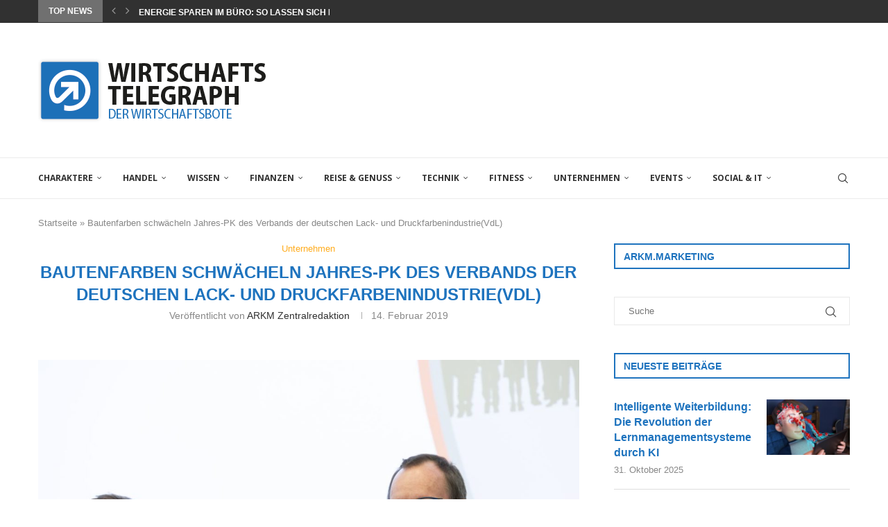

--- FILE ---
content_type: text/html; charset=UTF-8
request_url: https://wirtschaftstelegraph.de/bautenfarben-schwaecheln-jahres-pk-des-verbands-der-deutschen-lack-und-druckfarbenindustrievdl/
body_size: 29242
content:
<!DOCTYPE html>
<html lang="de">
<head>
<meta charset="UTF-8">
<meta http-equiv="X-UA-Compatible" content="IE=edge">
<meta name="viewport" content="width=device-width, initial-scale=1">
<link rel="profile" href="https://gmpg.org/xfn/11"/>
<link rel="shortcut icon" href="https://wirtschaftstelegraph.de/wp-content/uploads/2018/05/favi.png"
type="image/x-icon"/>
<link rel="apple-touch-icon" sizes="180x180" href="https://wirtschaftstelegraph.de/wp-content/uploads/2018/05/favi.png">
<link rel="alternate" type="application/rss+xml" title="WIRTSCHAFTSTELEGRAPH RSS Feed"
href="https://wirtschaftstelegraph.de/feed/"/>
<link rel="alternate" type="application/atom+xml" title="WIRTSCHAFTSTELEGRAPH Atom Feed"
href="https://wirtschaftstelegraph.de/feed/atom/"/>
<link rel="pingback" href="https://wirtschaftstelegraph.de/xmlrpc.php"/>
<!--[if lt IE 9]>
<script src="https://wirtschaftstelegraph.de/wp-content/themes/soledad/js/html5.js"></script>
<![endif]-->
<link rel='preconnect' href='https://fonts.googleapis.com' />
<link rel='preconnect' href='https://fonts.gstatic.com' />
<meta http-equiv='x-dns-prefetch-control' content='on'>
<link rel='dns-prefetch' href='//fonts.googleapis.com' />
<link rel='dns-prefetch' href='//fonts.gstatic.com' />
<link rel='dns-prefetch' href='//s.gravatar.com' />
<link rel='dns-prefetch' href='//www.google-analytics.com' />
<style>.elementor-add-section-area-button.penci-library-modal-btn:hover, .penci-library-modal-btn:hover{background: #6eb48c;opacity: 0.7}.elementor-add-section-area-button.penci-library-modal-btn, .penci-library-modal-btn {margin-left: 5px;background: #6eb48c;vertical-align: top;font-size: 0 !important;}.penci-library-modal-btn:before {content: '';width: 16px;height: 16px;background-image: url('https://wirtschaftstelegraph.de/wp-content/themes/soledad/images/penci-icon.png');background-position: center;background-size: contain;background-repeat: no-repeat;}#penci-library-modal .penci-elementor-template-library-template-name {text-align: right;flex: 1 0 0%;}</style>
<meta name='robots' content='index, follow, max-image-preview:large, max-snippet:-1, max-video-preview:-1' />
<!-- This site is optimized with the Yoast SEO plugin v26.5 - https://yoast.com/wordpress/plugins/seo/ -->
<title>Bautenfarben schwächeln Jahres-PK des Verbands der deutschen Lack- und Druckfarbenindustrie(VdL) - WIRTSCHAFTSTELEGRAPH</title>
<link rel="canonical" href="https://wirtschaftstelegraph.de/bautenfarben-schwaecheln-jahres-pk-des-verbands-der-deutschen-lack-und-druckfarbenindustrievdl/" />
<meta property="og:locale" content="de_DE" />
<meta property="og:type" content="article" />
<meta property="og:title" content="Bautenfarben schwächeln Jahres-PK des Verbands der deutschen Lack- und Druckfarbenindustrie(VdL) - WIRTSCHAFTSTELEGRAPH" />
<meta property="og:description" content="Besorgte Bilanz der deutschen Lack- und Druckfarbenindustrie 2018/19 &#8211; Farbenindustrie präsentiert ein enttäuschendes Geschäftsjahr für Lacke und Farben, Segmente unterscheiden sich in der wirtschaftlichen Entwicklung &#8211; Absatz sinkt insgesamt um&hellip;" />
<meta property="og:url" content="https://wirtschaftstelegraph.de/bautenfarben-schwaecheln-jahres-pk-des-verbands-der-deutschen-lack-und-druckfarbenindustrievdl/" />
<meta property="og:site_name" content="WIRTSCHAFTSTELEGRAPH" />
<meta property="article:published_time" content="2019-02-14T11:00:06+00:00" />
<meta property="og:image" content="https://wirtschaftstelegraph.de/wp-content/uploads/2019/02/VCI_36.jpg" />
<meta property="og:image:width" content="1200" />
<meta property="og:image:height" content="800" />
<meta property="og:image:type" content="image/jpeg" />
<meta name="author" content="ARKM Zentralredaktion" />
<meta name="twitter:card" content="summary_large_image" />
<meta name="twitter:label1" content="Veröffentlicht von" />
<meta name="twitter:data1" content="ARKM Zentralredaktion" />
<meta name="twitter:label2" content="Geschätzte Lesezeit" />
<meta name="twitter:data2" content="3 Minuten" />
<script type="application/ld+json" class="yoast-schema-graph">{"@context":"https://schema.org","@graph":[{"@type":"Article","@id":"https://wirtschaftstelegraph.de/bautenfarben-schwaecheln-jahres-pk-des-verbands-der-deutschen-lack-und-druckfarbenindustrievdl/#article","isPartOf":{"@id":"https://wirtschaftstelegraph.de/bautenfarben-schwaecheln-jahres-pk-des-verbands-der-deutschen-lack-und-druckfarbenindustrievdl/"},"author":{"name":"ARKM Zentralredaktion","@id":"https://wirtschaftstelegraph.de/#/schema/person/df4f332c031cce0421a75ef70ab3617e"},"headline":"Bautenfarben schwächeln Jahres-PK des Verbands der deutschen Lack- und Druckfarbenindustrie(VdL)","datePublished":"2019-02-14T11:00:06+00:00","mainEntityOfPage":{"@id":"https://wirtschaftstelegraph.de/bautenfarben-schwaecheln-jahres-pk-des-verbands-der-deutschen-lack-und-druckfarbenindustrievdl/"},"wordCount":622,"publisher":{"@id":"https://wirtschaftstelegraph.de/#organization"},"image":{"@id":"https://wirtschaftstelegraph.de/bautenfarben-schwaecheln-jahres-pk-des-verbands-der-deutschen-lack-und-druckfarbenindustrievdl/#primaryimage"},"thumbnailUrl":"https://wirtschaftstelegraph.de/wp-content/uploads/2019/02/VCI_36.jpg","articleSection":["Unternehmen"],"inLanguage":"de"},{"@type":"WebPage","@id":"https://wirtschaftstelegraph.de/bautenfarben-schwaecheln-jahres-pk-des-verbands-der-deutschen-lack-und-druckfarbenindustrievdl/","url":"https://wirtschaftstelegraph.de/bautenfarben-schwaecheln-jahres-pk-des-verbands-der-deutschen-lack-und-druckfarbenindustrievdl/","name":"Bautenfarben schwächeln Jahres-PK des Verbands der deutschen Lack- und Druckfarbenindustrie(VdL) - WIRTSCHAFTSTELEGRAPH","isPartOf":{"@id":"https://wirtschaftstelegraph.de/#website"},"primaryImageOfPage":{"@id":"https://wirtschaftstelegraph.de/bautenfarben-schwaecheln-jahres-pk-des-verbands-der-deutschen-lack-und-druckfarbenindustrievdl/#primaryimage"},"image":{"@id":"https://wirtschaftstelegraph.de/bautenfarben-schwaecheln-jahres-pk-des-verbands-der-deutschen-lack-und-druckfarbenindustrievdl/#primaryimage"},"thumbnailUrl":"https://wirtschaftstelegraph.de/wp-content/uploads/2019/02/VCI_36.jpg","datePublished":"2019-02-14T11:00:06+00:00","breadcrumb":{"@id":"https://wirtschaftstelegraph.de/bautenfarben-schwaecheln-jahres-pk-des-verbands-der-deutschen-lack-und-druckfarbenindustrievdl/#breadcrumb"},"inLanguage":"de","potentialAction":[{"@type":"ReadAction","target":["https://wirtschaftstelegraph.de/bautenfarben-schwaecheln-jahres-pk-des-verbands-der-deutschen-lack-und-druckfarbenindustrievdl/"]}]},{"@type":"ImageObject","inLanguage":"de","@id":"https://wirtschaftstelegraph.de/bautenfarben-schwaecheln-jahres-pk-des-verbands-der-deutschen-lack-und-druckfarbenindustrievdl/#primaryimage","url":"https://wirtschaftstelegraph.de/wp-content/uploads/2019/02/VCI_36.jpg","contentUrl":"https://wirtschaftstelegraph.de/wp-content/uploads/2019/02/VCI_36.jpg","width":1200,"height":800,"caption":"Präsentierten aktuelle Zahlen der 200 deutschen Farben- und Lack-Hersteller: VdL-Präsident Peter Jansen (rechts) und Hauptgeschäftsführer Martin Engelmann auf der Jahrespressekonferenz des VdL in Frankfurt/M."},{"@type":"BreadcrumbList","@id":"https://wirtschaftstelegraph.de/bautenfarben-schwaecheln-jahres-pk-des-verbands-der-deutschen-lack-und-druckfarbenindustrievdl/#breadcrumb","itemListElement":[{"@type":"ListItem","position":1,"name":"Startseite","item":"https://wirtschaftstelegraph.de/"},{"@type":"ListItem","position":2,"name":"Bautenfarben schwächeln Jahres-PK des Verbands der deutschen Lack- und Druckfarbenindustrie(VdL)"}]},{"@type":"WebSite","@id":"https://wirtschaftstelegraph.de/#website","url":"https://wirtschaftstelegraph.de/","name":"WIRTSCHAFTSTELEGRAPH","description":"Der Wirtschaftbote","publisher":{"@id":"https://wirtschaftstelegraph.de/#organization"},"potentialAction":[{"@type":"SearchAction","target":{"@type":"EntryPoint","urlTemplate":"https://wirtschaftstelegraph.de/?s={search_term_string}"},"query-input":{"@type":"PropertyValueSpecification","valueRequired":true,"valueName":"search_term_string"}}],"inLanguage":"de"},{"@type":"Organization","@id":"https://wirtschaftstelegraph.de/#organization","name":"WIRTSCHAFTSTELEGRAPH","url":"https://wirtschaftstelegraph.de/","logo":{"@type":"ImageObject","inLanguage":"de","@id":"https://wirtschaftstelegraph.de/#/schema/logo/image/","url":"https://wirtschaftstelegraph.de/wp-content/uploads/2022/12/Logo-Social.jpg","contentUrl":"https://wirtschaftstelegraph.de/wp-content/uploads/2022/12/Logo-Social.jpg","width":489,"height":231,"caption":"WIRTSCHAFTSTELEGRAPH"},"image":{"@id":"https://wirtschaftstelegraph.de/#/schema/logo/image/"}},{"@type":"Person","@id":"https://wirtschaftstelegraph.de/#/schema/person/df4f332c031cce0421a75ef70ab3617e","name":"ARKM Zentralredaktion","image":{"@type":"ImageObject","inLanguage":"de","@id":"https://wirtschaftstelegraph.de/#/schema/person/image/","url":"https://secure.gravatar.com/avatar/9953fe07759068e61a5be8d64b5f22df49efe7a00418469c9fede86f81c43f54?s=96&d=mm&r=g","contentUrl":"https://secure.gravatar.com/avatar/9953fe07759068e61a5be8d64b5f22df49efe7a00418469c9fede86f81c43f54?s=96&d=mm&r=g","caption":"ARKM Zentralredaktion"},"url":"https://wirtschaftstelegraph.de/author/arkm/"}]}</script>
<!-- / Yoast SEO plugin. -->
<link rel='dns-prefetch' href='//fonts.googleapis.com' />
<link rel="alternate" type="application/rss+xml" title="WIRTSCHAFTSTELEGRAPH &raquo; Feed" href="https://wirtschaftstelegraph.de/feed/" />
<link rel="alternate" type="application/rss+xml" title="WIRTSCHAFTSTELEGRAPH &raquo; Kommentar-Feed" href="https://wirtschaftstelegraph.de/comments/feed/" />
<link rel="alternate" title="oEmbed (JSON)" type="application/json+oembed" href="https://wirtschaftstelegraph.de/wp-json/oembed/1.0/embed?url=https%3A%2F%2Fwirtschaftstelegraph.de%2Fbautenfarben-schwaecheln-jahres-pk-des-verbands-der-deutschen-lack-und-druckfarbenindustrievdl%2F" />
<link rel="alternate" title="oEmbed (XML)" type="text/xml+oembed" href="https://wirtschaftstelegraph.de/wp-json/oembed/1.0/embed?url=https%3A%2F%2Fwirtschaftstelegraph.de%2Fbautenfarben-schwaecheln-jahres-pk-des-verbands-der-deutschen-lack-und-druckfarbenindustrievdl%2F&#038;format=xml" />
<style id='wp-img-auto-sizes-contain-inline-css' type='text/css'>
img:is([sizes=auto i],[sizes^="auto," i]){contain-intrinsic-size:3000px 1500px}
/*# sourceURL=wp-img-auto-sizes-contain-inline-css */
</style>
<!-- <link rel='stylesheet' id='wp-block-library-css' href='https://wirtschaftstelegraph.de/wp-includes/css/dist/block-library/style.min.css?ver=a23d0d02df9d737bb72af8cbb7b2b616' type='text/css' media='all' /> -->
<link rel="stylesheet" type="text/css" href="//wirtschaftstelegraph.de/wp-content/cache/wpfc-minified/86lzo75d/9xdrt.css" media="all"/>
<style id='wp-block-library-theme-inline-css' type='text/css'>
.wp-block-audio :where(figcaption){color:#555;font-size:13px;text-align:center}.is-dark-theme .wp-block-audio :where(figcaption){color:#ffffffa6}.wp-block-audio{margin:0 0 1em}.wp-block-code{border:1px solid #ccc;border-radius:4px;font-family:Menlo,Consolas,monaco,monospace;padding:.8em 1em}.wp-block-embed :where(figcaption){color:#555;font-size:13px;text-align:center}.is-dark-theme .wp-block-embed :where(figcaption){color:#ffffffa6}.wp-block-embed{margin:0 0 1em}.blocks-gallery-caption{color:#555;font-size:13px;text-align:center}.is-dark-theme .blocks-gallery-caption{color:#ffffffa6}:root :where(.wp-block-image figcaption){color:#555;font-size:13px;text-align:center}.is-dark-theme :root :where(.wp-block-image figcaption){color:#ffffffa6}.wp-block-image{margin:0 0 1em}.wp-block-pullquote{border-bottom:4px solid;border-top:4px solid;color:currentColor;margin-bottom:1.75em}.wp-block-pullquote :where(cite),.wp-block-pullquote :where(footer),.wp-block-pullquote__citation{color:currentColor;font-size:.8125em;font-style:normal;text-transform:uppercase}.wp-block-quote{border-left:.25em solid;margin:0 0 1.75em;padding-left:1em}.wp-block-quote cite,.wp-block-quote footer{color:currentColor;font-size:.8125em;font-style:normal;position:relative}.wp-block-quote:where(.has-text-align-right){border-left:none;border-right:.25em solid;padding-left:0;padding-right:1em}.wp-block-quote:where(.has-text-align-center){border:none;padding-left:0}.wp-block-quote.is-large,.wp-block-quote.is-style-large,.wp-block-quote:where(.is-style-plain){border:none}.wp-block-search .wp-block-search__label{font-weight:700}.wp-block-search__button{border:1px solid #ccc;padding:.375em .625em}:where(.wp-block-group.has-background){padding:1.25em 2.375em}.wp-block-separator.has-css-opacity{opacity:.4}.wp-block-separator{border:none;border-bottom:2px solid;margin-left:auto;margin-right:auto}.wp-block-separator.has-alpha-channel-opacity{opacity:1}.wp-block-separator:not(.is-style-wide):not(.is-style-dots){width:100px}.wp-block-separator.has-background:not(.is-style-dots){border-bottom:none;height:1px}.wp-block-separator.has-background:not(.is-style-wide):not(.is-style-dots){height:2px}.wp-block-table{margin:0 0 1em}.wp-block-table td,.wp-block-table th{word-break:normal}.wp-block-table :where(figcaption){color:#555;font-size:13px;text-align:center}.is-dark-theme .wp-block-table :where(figcaption){color:#ffffffa6}.wp-block-video :where(figcaption){color:#555;font-size:13px;text-align:center}.is-dark-theme .wp-block-video :where(figcaption){color:#ffffffa6}.wp-block-video{margin:0 0 1em}:root :where(.wp-block-template-part.has-background){margin-bottom:0;margin-top:0;padding:1.25em 2.375em}
/*# sourceURL=/wp-includes/css/dist/block-library/theme.min.css */
</style>
<style id='classic-theme-styles-inline-css' type='text/css'>
/*! This file is auto-generated */
.wp-block-button__link{color:#fff;background-color:#32373c;border-radius:9999px;box-shadow:none;text-decoration:none;padding:calc(.667em + 2px) calc(1.333em + 2px);font-size:1.125em}.wp-block-file__button{background:#32373c;color:#fff;text-decoration:none}
/*# sourceURL=/wp-includes/css/classic-themes.min.css */
</style>
<style id='create-block-soledad-style-inline-css' type='text/css'>
.pchead-e-block {
--pcborder-cl: #dedede;
--pcaccent-cl: #6eb48c;
}
.heading1-style-1 > h1,
.heading2-style-1 > h2,
.heading3-style-1 > h3,
.heading4-style-1 > h4,
.heading5-style-1 > h5,
.heading1-style-2 > h1,
.heading2-style-2 > h2,
.heading3-style-2 > h3,
.heading4-style-2 > h4,
.heading5-style-2 > h5 {
padding-bottom: 8px;
border-bottom: 1px solid var(--pcborder-cl);
overflow: hidden;
}
.heading1-style-2 > h1,
.heading2-style-2 > h2,
.heading3-style-2 > h3,
.heading4-style-2 > h4,
.heading5-style-2 > h5 {
border-bottom-width: 0;
position: relative;
}
.heading1-style-2 > h1:before,
.heading2-style-2 > h2:before,
.heading3-style-2 > h3:before,
.heading4-style-2 > h4:before,
.heading5-style-2 > h5:before {
content: '';
width: 50px;
height: 2px;
bottom: 0;
left: 0;
z-index: 2;
background: var(--pcaccent-cl);
position: absolute;
}
.heading1-style-2 > h1:after,
.heading2-style-2 > h2:after,
.heading3-style-2 > h3:after,
.heading4-style-2 > h4:after,
.heading5-style-2 > h5:after {
content: '';
width: 100%;
height: 2px;
bottom: 0;
left: 20px;
z-index: 1;
background: var(--pcborder-cl);
position: absolute;
}
.heading1-style-3 > h1,
.heading2-style-3 > h2,
.heading3-style-3 > h3,
.heading4-style-3 > h4,
.heading5-style-3 > h5,
.heading1-style-4 > h1,
.heading2-style-4 > h2,
.heading3-style-4 > h3,
.heading4-style-4 > h4,
.heading5-style-4 > h5 {
position: relative;
padding-left: 20px;
}
.heading1-style-3 > h1:before,
.heading2-style-3 > h2:before,
.heading3-style-3 > h3:before,
.heading4-style-3 > h4:before,
.heading5-style-3 > h5:before,
.heading1-style-4 > h1:before,
.heading2-style-4 > h2:before,
.heading3-style-4 > h3:before,
.heading4-style-4 > h4:before,
.heading5-style-4 > h5:before {
width: 10px;
height: 100%;
content: '';
position: absolute;
top: 0;
left: 0;
bottom: 0;
background: var(--pcaccent-cl);
}
.heading1-style-4 > h1,
.heading2-style-4 > h2,
.heading3-style-4 > h3,
.heading4-style-4 > h4,
.heading5-style-4 > h5 {
padding: 10px 20px;
background: #f1f1f1;
}
.heading1-style-5 > h1,
.heading2-style-5 > h2,
.heading3-style-5 > h3,
.heading4-style-5 > h4,
.heading5-style-5 > h5 {
position: relative;
z-index: 1;
}
.heading1-style-5 > h1:before,
.heading2-style-5 > h2:before,
.heading3-style-5 > h3:before,
.heading4-style-5 > h4:before,
.heading5-style-5 > h5:before {
content: "";
position: absolute;
left: 0;
bottom: 0;
width: 200px;
height: 50%;
transform: skew(-25deg) translateX(0);
background: var(--pcaccent-cl);
z-index: -1;
opacity: 0.4;
}
.heading1-style-6 > h1,
.heading2-style-6 > h2,
.heading3-style-6 > h3,
.heading4-style-6 > h4,
.heading5-style-6 > h5 {
text-decoration: underline;
text-underline-offset: 2px;
text-decoration-thickness: 4px;
text-decoration-color: var(--pcaccent-cl);
}
/*# sourceURL=https://wirtschaftstelegraph.de/wp-content/themes/soledad/inc/block/heading-styles/build/style.css */
</style>
<style id='global-styles-inline-css' type='text/css'>
:root{--wp--preset--aspect-ratio--square: 1;--wp--preset--aspect-ratio--4-3: 4/3;--wp--preset--aspect-ratio--3-4: 3/4;--wp--preset--aspect-ratio--3-2: 3/2;--wp--preset--aspect-ratio--2-3: 2/3;--wp--preset--aspect-ratio--16-9: 16/9;--wp--preset--aspect-ratio--9-16: 9/16;--wp--preset--color--black: #000000;--wp--preset--color--cyan-bluish-gray: #abb8c3;--wp--preset--color--white: #ffffff;--wp--preset--color--pale-pink: #f78da7;--wp--preset--color--vivid-red: #cf2e2e;--wp--preset--color--luminous-vivid-orange: #ff6900;--wp--preset--color--luminous-vivid-amber: #fcb900;--wp--preset--color--light-green-cyan: #7bdcb5;--wp--preset--color--vivid-green-cyan: #00d084;--wp--preset--color--pale-cyan-blue: #8ed1fc;--wp--preset--color--vivid-cyan-blue: #0693e3;--wp--preset--color--vivid-purple: #9b51e0;--wp--preset--gradient--vivid-cyan-blue-to-vivid-purple: linear-gradient(135deg,rgb(6,147,227) 0%,rgb(155,81,224) 100%);--wp--preset--gradient--light-green-cyan-to-vivid-green-cyan: linear-gradient(135deg,rgb(122,220,180) 0%,rgb(0,208,130) 100%);--wp--preset--gradient--luminous-vivid-amber-to-luminous-vivid-orange: linear-gradient(135deg,rgb(252,185,0) 0%,rgb(255,105,0) 100%);--wp--preset--gradient--luminous-vivid-orange-to-vivid-red: linear-gradient(135deg,rgb(255,105,0) 0%,rgb(207,46,46) 100%);--wp--preset--gradient--very-light-gray-to-cyan-bluish-gray: linear-gradient(135deg,rgb(238,238,238) 0%,rgb(169,184,195) 100%);--wp--preset--gradient--cool-to-warm-spectrum: linear-gradient(135deg,rgb(74,234,220) 0%,rgb(151,120,209) 20%,rgb(207,42,186) 40%,rgb(238,44,130) 60%,rgb(251,105,98) 80%,rgb(254,248,76) 100%);--wp--preset--gradient--blush-light-purple: linear-gradient(135deg,rgb(255,206,236) 0%,rgb(152,150,240) 100%);--wp--preset--gradient--blush-bordeaux: linear-gradient(135deg,rgb(254,205,165) 0%,rgb(254,45,45) 50%,rgb(107,0,62) 100%);--wp--preset--gradient--luminous-dusk: linear-gradient(135deg,rgb(255,203,112) 0%,rgb(199,81,192) 50%,rgb(65,88,208) 100%);--wp--preset--gradient--pale-ocean: linear-gradient(135deg,rgb(255,245,203) 0%,rgb(182,227,212) 50%,rgb(51,167,181) 100%);--wp--preset--gradient--electric-grass: linear-gradient(135deg,rgb(202,248,128) 0%,rgb(113,206,126) 100%);--wp--preset--gradient--midnight: linear-gradient(135deg,rgb(2,3,129) 0%,rgb(40,116,252) 100%);--wp--preset--font-size--small: 12px;--wp--preset--font-size--medium: 20px;--wp--preset--font-size--large: 32px;--wp--preset--font-size--x-large: 42px;--wp--preset--font-size--normal: 14px;--wp--preset--font-size--huge: 42px;--wp--preset--spacing--20: 0.44rem;--wp--preset--spacing--30: 0.67rem;--wp--preset--spacing--40: 1rem;--wp--preset--spacing--50: 1.5rem;--wp--preset--spacing--60: 2.25rem;--wp--preset--spacing--70: 3.38rem;--wp--preset--spacing--80: 5.06rem;--wp--preset--shadow--natural: 6px 6px 9px rgba(0, 0, 0, 0.2);--wp--preset--shadow--deep: 12px 12px 50px rgba(0, 0, 0, 0.4);--wp--preset--shadow--sharp: 6px 6px 0px rgba(0, 0, 0, 0.2);--wp--preset--shadow--outlined: 6px 6px 0px -3px rgb(255, 255, 255), 6px 6px rgb(0, 0, 0);--wp--preset--shadow--crisp: 6px 6px 0px rgb(0, 0, 0);}:where(.is-layout-flex){gap: 0.5em;}:where(.is-layout-grid){gap: 0.5em;}body .is-layout-flex{display: flex;}.is-layout-flex{flex-wrap: wrap;align-items: center;}.is-layout-flex > :is(*, div){margin: 0;}body .is-layout-grid{display: grid;}.is-layout-grid > :is(*, div){margin: 0;}:where(.wp-block-columns.is-layout-flex){gap: 2em;}:where(.wp-block-columns.is-layout-grid){gap: 2em;}:where(.wp-block-post-template.is-layout-flex){gap: 1.25em;}:where(.wp-block-post-template.is-layout-grid){gap: 1.25em;}.has-black-color{color: var(--wp--preset--color--black) !important;}.has-cyan-bluish-gray-color{color: var(--wp--preset--color--cyan-bluish-gray) !important;}.has-white-color{color: var(--wp--preset--color--white) !important;}.has-pale-pink-color{color: var(--wp--preset--color--pale-pink) !important;}.has-vivid-red-color{color: var(--wp--preset--color--vivid-red) !important;}.has-luminous-vivid-orange-color{color: var(--wp--preset--color--luminous-vivid-orange) !important;}.has-luminous-vivid-amber-color{color: var(--wp--preset--color--luminous-vivid-amber) !important;}.has-light-green-cyan-color{color: var(--wp--preset--color--light-green-cyan) !important;}.has-vivid-green-cyan-color{color: var(--wp--preset--color--vivid-green-cyan) !important;}.has-pale-cyan-blue-color{color: var(--wp--preset--color--pale-cyan-blue) !important;}.has-vivid-cyan-blue-color{color: var(--wp--preset--color--vivid-cyan-blue) !important;}.has-vivid-purple-color{color: var(--wp--preset--color--vivid-purple) !important;}.has-black-background-color{background-color: var(--wp--preset--color--black) !important;}.has-cyan-bluish-gray-background-color{background-color: var(--wp--preset--color--cyan-bluish-gray) !important;}.has-white-background-color{background-color: var(--wp--preset--color--white) !important;}.has-pale-pink-background-color{background-color: var(--wp--preset--color--pale-pink) !important;}.has-vivid-red-background-color{background-color: var(--wp--preset--color--vivid-red) !important;}.has-luminous-vivid-orange-background-color{background-color: var(--wp--preset--color--luminous-vivid-orange) !important;}.has-luminous-vivid-amber-background-color{background-color: var(--wp--preset--color--luminous-vivid-amber) !important;}.has-light-green-cyan-background-color{background-color: var(--wp--preset--color--light-green-cyan) !important;}.has-vivid-green-cyan-background-color{background-color: var(--wp--preset--color--vivid-green-cyan) !important;}.has-pale-cyan-blue-background-color{background-color: var(--wp--preset--color--pale-cyan-blue) !important;}.has-vivid-cyan-blue-background-color{background-color: var(--wp--preset--color--vivid-cyan-blue) !important;}.has-vivid-purple-background-color{background-color: var(--wp--preset--color--vivid-purple) !important;}.has-black-border-color{border-color: var(--wp--preset--color--black) !important;}.has-cyan-bluish-gray-border-color{border-color: var(--wp--preset--color--cyan-bluish-gray) !important;}.has-white-border-color{border-color: var(--wp--preset--color--white) !important;}.has-pale-pink-border-color{border-color: var(--wp--preset--color--pale-pink) !important;}.has-vivid-red-border-color{border-color: var(--wp--preset--color--vivid-red) !important;}.has-luminous-vivid-orange-border-color{border-color: var(--wp--preset--color--luminous-vivid-orange) !important;}.has-luminous-vivid-amber-border-color{border-color: var(--wp--preset--color--luminous-vivid-amber) !important;}.has-light-green-cyan-border-color{border-color: var(--wp--preset--color--light-green-cyan) !important;}.has-vivid-green-cyan-border-color{border-color: var(--wp--preset--color--vivid-green-cyan) !important;}.has-pale-cyan-blue-border-color{border-color: var(--wp--preset--color--pale-cyan-blue) !important;}.has-vivid-cyan-blue-border-color{border-color: var(--wp--preset--color--vivid-cyan-blue) !important;}.has-vivid-purple-border-color{border-color: var(--wp--preset--color--vivid-purple) !important;}.has-vivid-cyan-blue-to-vivid-purple-gradient-background{background: var(--wp--preset--gradient--vivid-cyan-blue-to-vivid-purple) !important;}.has-light-green-cyan-to-vivid-green-cyan-gradient-background{background: var(--wp--preset--gradient--light-green-cyan-to-vivid-green-cyan) !important;}.has-luminous-vivid-amber-to-luminous-vivid-orange-gradient-background{background: var(--wp--preset--gradient--luminous-vivid-amber-to-luminous-vivid-orange) !important;}.has-luminous-vivid-orange-to-vivid-red-gradient-background{background: var(--wp--preset--gradient--luminous-vivid-orange-to-vivid-red) !important;}.has-very-light-gray-to-cyan-bluish-gray-gradient-background{background: var(--wp--preset--gradient--very-light-gray-to-cyan-bluish-gray) !important;}.has-cool-to-warm-spectrum-gradient-background{background: var(--wp--preset--gradient--cool-to-warm-spectrum) !important;}.has-blush-light-purple-gradient-background{background: var(--wp--preset--gradient--blush-light-purple) !important;}.has-blush-bordeaux-gradient-background{background: var(--wp--preset--gradient--blush-bordeaux) !important;}.has-luminous-dusk-gradient-background{background: var(--wp--preset--gradient--luminous-dusk) !important;}.has-pale-ocean-gradient-background{background: var(--wp--preset--gradient--pale-ocean) !important;}.has-electric-grass-gradient-background{background: var(--wp--preset--gradient--electric-grass) !important;}.has-midnight-gradient-background{background: var(--wp--preset--gradient--midnight) !important;}.has-small-font-size{font-size: var(--wp--preset--font-size--small) !important;}.has-medium-font-size{font-size: var(--wp--preset--font-size--medium) !important;}.has-large-font-size{font-size: var(--wp--preset--font-size--large) !important;}.has-x-large-font-size{font-size: var(--wp--preset--font-size--x-large) !important;}
:where(.wp-block-post-template.is-layout-flex){gap: 1.25em;}:where(.wp-block-post-template.is-layout-grid){gap: 1.25em;}
:where(.wp-block-term-template.is-layout-flex){gap: 1.25em;}:where(.wp-block-term-template.is-layout-grid){gap: 1.25em;}
:where(.wp-block-columns.is-layout-flex){gap: 2em;}:where(.wp-block-columns.is-layout-grid){gap: 2em;}
:root :where(.wp-block-pullquote){font-size: 1.5em;line-height: 1.6;}
/*# sourceURL=global-styles-inline-css */
</style>
<link rel='stylesheet' id='penci-fonts-css' href='https://fonts.googleapis.com/css?family=Open+Sans%3A300%2C300italic%2C400%2C400italic%2C500%2C500italic%2C600%2C600italic%2C700%2C700italic%2C800%2C800italic%26subset%3Dlatin%2Ccyrillic%2Ccyrillic-ext%2Cgreek%2Cgreek-ext%2Clatin-ext&#038;display=swap&#038;ver=8.5.2' type='text/css' media='all' />
<!-- <link rel='stylesheet' id='penci-main-style-css' href='https://wirtschaftstelegraph.de/wp-content/themes/soledad/main.css?ver=8.5.2' type='text/css' media='all' /> -->
<!-- <link rel='stylesheet' id='penci-swiper-bundle-css' href='https://wirtschaftstelegraph.de/wp-content/themes/soledad/css/swiper-bundle.min.css?ver=8.5.2' type='text/css' media='all' /> -->
<!-- <link rel='stylesheet' id='penci-font-awesomeold-css' href='https://wirtschaftstelegraph.de/wp-content/themes/soledad/css/font-awesome.4.7.0.swap.min.css?ver=4.7.0' type='text/css' media='all' /> -->
<!-- <link rel='stylesheet' id='penci_icon-css' href='https://wirtschaftstelegraph.de/wp-content/themes/soledad/css/penci-icon.css?ver=8.5.2' type='text/css' media='all' /> -->
<!-- <link rel='stylesheet' id='penci_style-css' href='https://wirtschaftstelegraph.de/wp-content/themes/soledad/style.css?ver=8.5.2' type='text/css' media='all' /> -->
<!-- <link rel='stylesheet' id='penci_social_counter-css' href='https://wirtschaftstelegraph.de/wp-content/themes/soledad/css/social-counter.css?ver=8.5.2' type='text/css' media='all' /> -->
<!-- <link rel='stylesheet' id='elementor-icons-css' href='https://wirtschaftstelegraph.de/wp-content/plugins/elementor/assets/lib/eicons/css/elementor-icons.min.css?ver=5.44.0' type='text/css' media='all' /> -->
<!-- <link rel='stylesheet' id='elementor-frontend-css' href='https://wirtschaftstelegraph.de/wp-content/plugins/elementor/assets/css/frontend.min.css?ver=3.33.4' type='text/css' media='all' /> -->
<link rel="stylesheet" type="text/css" href="//wirtschaftstelegraph.de/wp-content/cache/wpfc-minified/143tlrpr/9xdrt.css" media="all"/>
<link rel='stylesheet' id='elementor-post-6379-css' href='https://wirtschaftstelegraph.de/wp-content/uploads/elementor/css/post-6379.css?ver=1765544495' type='text/css' media='all' />
<link rel='stylesheet' id='elementor-gf-roboto-css' href='https://fonts.googleapis.com/css?family=Roboto:100,100italic,200,200italic,300,300italic,400,400italic,500,500italic,600,600italic,700,700italic,800,800italic,900,900italic&#038;display=swap' type='text/css' media='all' />
<link rel='stylesheet' id='elementor-gf-robotoslab-css' href='https://fonts.googleapis.com/css?family=Roboto+Slab:100,100italic,200,200italic,300,300italic,400,400italic,500,500italic,600,600italic,700,700italic,800,800italic,900,900italic&#038;display=swap' type='text/css' media='all' />
<script src='//wirtschaftstelegraph.de/wp-content/cache/wpfc-minified/6mziu80m/9xdrt.js' type="text/javascript"></script>
<!-- <script type="text/javascript" src="https://wirtschaftstelegraph.de/wp-includes/js/jquery/jquery.min.js?ver=3.7.1" id="jquery-core-js"></script> -->
<!-- <script type="text/javascript" src="https://wirtschaftstelegraph.de/wp-includes/js/jquery/jquery-migrate.min.js?ver=3.4.1" id="jquery-migrate-js"></script> -->
<link rel="https://api.w.org/" href="https://wirtschaftstelegraph.de/wp-json/" /><link rel="alternate" title="JSON" type="application/json" href="https://wirtschaftstelegraph.de/wp-json/wp/v2/posts/1844" /><link rel="EditURI" type="application/rsd+xml" title="RSD" href="https://wirtschaftstelegraph.de/xmlrpc.php?rsd" />
<meta name="cdp-version" content="1.5.0" /><style id="penci-custom-style" type="text/css">body{ --pcbg-cl: #fff; --pctext-cl: #313131; --pcborder-cl: #dedede; --pcheading-cl: #313131; --pcmeta-cl: #888888; --pcaccent-cl: #6eb48c; --pcbody-font: 'PT Serif', serif; --pchead-font: 'Raleway', sans-serif; --pchead-wei: bold; --pcava_bdr:10px;--pcajs_fvw:470px;--pcajs_fvmw:220px; } .single.penci-body-single-style-5 #header, .single.penci-body-single-style-6 #header, .single.penci-body-single-style-10 #header, .single.penci-body-single-style-5 .pc-wrapbuilder-header, .single.penci-body-single-style-6 .pc-wrapbuilder-header, .single.penci-body-single-style-10 .pc-wrapbuilder-header { --pchd-mg: 40px; } .fluid-width-video-wrapper > div { position: absolute; left: 0; right: 0; top: 0; width: 100%; height: 100%; } .yt-video-place { position: relative; text-align: center; } .yt-video-place.embed-responsive .start-video { display: block; top: 0; left: 0; bottom: 0; right: 0; position: absolute; transform: none; } .yt-video-place.embed-responsive .start-video img { margin: 0; padding: 0; top: 50%; display: inline-block; position: absolute; left: 50%; transform: translate(-50%, -50%); width: 68px; height: auto; } .mfp-bg { top: 0; left: 0; width: 100%; height: 100%; z-index: 9999999; overflow: hidden; position: fixed; background: #0b0b0b; opacity: .8; filter: alpha(opacity=80) } .mfp-wrap { top: 0; left: 0; width: 100%; height: 100%; z-index: 9999999; position: fixed; outline: none !important; -webkit-backface-visibility: hidden } body { --pchead-font: Arial, Helvetica, sans-serif; } body { --pcbody-font: Arial, Helvetica, sans-serif; } p{ line-height: 1.8; } #navigation .menu > li > a, #navigation ul.menu ul.sub-menu li > a, .navigation ul.menu ul.sub-menu li > a, .penci-menu-hbg .menu li a, #sidebar-nav .menu li a { font-family: 'Open Sans', sans-serif; font-weight: normal; } .penci-hide-tagupdated{ display: none !important; } .header-slogan .header-slogan-text { font-size:13px; } body { --pchead-wei: 700; } .featured-area .penci-image-holder, .featured-area .penci-slider4-overlay, .featured-area .penci-slide-overlay .overlay-link, .featured-style-29 .featured-slider-overlay, .penci-slider38-overlay{ border-radius: ; -webkit-border-radius: ; } .penci-featured-content-right:before{ border-top-right-radius: ; border-bottom-right-radius: ; } .penci-flat-overlay .penci-slide-overlay .penci-mag-featured-content:before{ border-bottom-left-radius: ; border-bottom-right-radius: ; } .container-single .post-image{ border-radius: ; -webkit-border-radius: ; } .penci-mega-thumbnail .penci-image-holder{ border-radius: ; -webkit-border-radius: ; } #navigation .menu > li > a, #navigation ul.menu ul.sub-menu li > a, .navigation ul.menu ul.sub-menu li > a, .penci-menu-hbg .menu li a, #sidebar-nav .menu li a, #navigation .penci-megamenu .penci-mega-child-categories a, .navigation .penci-megamenu .penci-mega-child-categories a{ font-weight: 700; } body.penci-body-boxed { background-repeat:repeat; } body.penci-body-boxed { background-attachment:scroll; } body.penci-body-boxed { background-size:auto; } body{ --pcaccent-cl: #707070; } .penci-menuhbg-toggle:hover .lines-button:after, .penci-menuhbg-toggle:hover .penci-lines:before, .penci-menuhbg-toggle:hover .penci-lines:after,.tags-share-box.tags-share-box-s2 .post-share-plike,.penci-video_playlist .penci-playlist-title,.pencisc-column-2.penci-video_playlist .penci-video-nav .playlist-panel-item, .pencisc-column-1.penci-video_playlist .penci-video-nav .playlist-panel-item,.penci-video_playlist .penci-custom-scroll::-webkit-scrollbar-thumb, .pencisc-button, .post-entry .pencisc-button, .penci-dropcap-box, .penci-dropcap-circle, .penci-login-register input[type="submit"]:hover, .penci-ld .penci-ldin:before, .penci-ldspinner > div{ background: #707070; } a, .post-entry .penci-portfolio-filter ul li a:hover, .penci-portfolio-filter ul li a:hover, .penci-portfolio-filter ul li.active a, .post-entry .penci-portfolio-filter ul li.active a, .penci-countdown .countdown-amount, .archive-box h1, .post-entry a, .container.penci-breadcrumb span a:hover,.container.penci-breadcrumb a:hover, .post-entry blockquote:before, .post-entry blockquote cite, .post-entry blockquote .author, .wpb_text_column blockquote:before, .wpb_text_column blockquote cite, .wpb_text_column blockquote .author, .penci-pagination a:hover, ul.penci-topbar-menu > li a:hover, div.penci-topbar-menu > ul > li a:hover, .penci-recipe-heading a.penci-recipe-print,.penci-review-metas .penci-review-btnbuy, .main-nav-social a:hover, .widget-social .remove-circle a:hover i, .penci-recipe-index .cat > a.penci-cat-name, #bbpress-forums li.bbp-body ul.forum li.bbp-forum-info a:hover, #bbpress-forums li.bbp-body ul.topic li.bbp-topic-title a:hover, #bbpress-forums li.bbp-body ul.forum li.bbp-forum-info .bbp-forum-content a, #bbpress-forums li.bbp-body ul.topic p.bbp-topic-meta a, #bbpress-forums .bbp-breadcrumb a:hover, #bbpress-forums .bbp-forum-freshness a:hover, #bbpress-forums .bbp-topic-freshness a:hover, #buddypress ul.item-list li div.item-title a, #buddypress ul.item-list li h4 a, #buddypress .activity-header a:first-child, #buddypress .comment-meta a:first-child, #buddypress .acomment-meta a:first-child, div.bbp-template-notice a:hover, .penci-menu-hbg .menu li a .indicator:hover, .penci-menu-hbg .menu li a:hover, #sidebar-nav .menu li a:hover, .penci-rlt-popup .rltpopup-meta .rltpopup-title:hover, .penci-video_playlist .penci-video-playlist-item .penci-video-title:hover, .penci_list_shortcode li:before, .penci-dropcap-box-outline, .penci-dropcap-circle-outline, .penci-dropcap-regular, .penci-dropcap-bold{ color: #707070; } .penci-home-popular-post ul.slick-dots li button:hover, .penci-home-popular-post ul.slick-dots li.slick-active button, .post-entry blockquote .author span:after, .error-image:after, .error-404 .go-back-home a:after, .penci-header-signup-form, .woocommerce span.onsale, .woocommerce #respond input#submit:hover, .woocommerce a.button:hover, .woocommerce button.button:hover, .woocommerce input.button:hover, .woocommerce nav.woocommerce-pagination ul li span.current, .woocommerce div.product .entry-summary div[itemprop="description"]:before, .woocommerce div.product .entry-summary div[itemprop="description"] blockquote .author span:after, .woocommerce div.product .woocommerce-tabs #tab-description blockquote .author span:after, .woocommerce #respond input#submit.alt:hover, .woocommerce a.button.alt:hover, .woocommerce button.button.alt:hover, .woocommerce input.button.alt:hover, .pcheader-icon.shoping-cart-icon > a > span, #penci-demobar .buy-button, #penci-demobar .buy-button:hover, .penci-recipe-heading a.penci-recipe-print:hover,.penci-review-metas .penci-review-btnbuy:hover, .penci-review-process span, .penci-review-score-total, #navigation.menu-style-2 ul.menu ul.sub-menu:before, #navigation.menu-style-2 .menu ul ul.sub-menu:before, .penci-go-to-top-floating, .post-entry.blockquote-style-2 blockquote:before, #bbpress-forums #bbp-search-form .button, #bbpress-forums #bbp-search-form .button:hover, .wrapper-boxed .bbp-pagination-links span.current, #bbpress-forums #bbp_reply_submit:hover, #bbpress-forums #bbp_topic_submit:hover,#main .bbp-login-form .bbp-submit-wrapper button[type="submit"]:hover, #buddypress .dir-search input[type=submit], #buddypress .groups-members-search input[type=submit], #buddypress button:hover, #buddypress a.button:hover, #buddypress a.button:focus, #buddypress input[type=button]:hover, #buddypress input[type=reset]:hover, #buddypress ul.button-nav li a:hover, #buddypress ul.button-nav li.current a, #buddypress div.generic-button a:hover, #buddypress .comment-reply-link:hover, #buddypress input[type=submit]:hover, #buddypress div.pagination .pagination-links .current, #buddypress div.item-list-tabs ul li.selected a, #buddypress div.item-list-tabs ul li.current a, #buddypress div.item-list-tabs ul li a:hover, #buddypress table.notifications thead tr, #buddypress table.notifications-settings thead tr, #buddypress table.profile-settings thead tr, #buddypress table.profile-fields thead tr, #buddypress table.wp-profile-fields thead tr, #buddypress table.messages-notices thead tr, #buddypress table.forum thead tr, #buddypress input[type=submit] { background-color: #707070; } .penci-pagination ul.page-numbers li span.current, #comments_pagination span { color: #fff; background: #707070; border-color: #707070; } .footer-instagram h4.footer-instagram-title > span:before, .woocommerce nav.woocommerce-pagination ul li span.current, .penci-pagination.penci-ajax-more a.penci-ajax-more-button:hover, .penci-recipe-heading a.penci-recipe-print:hover,.penci-review-metas .penci-review-btnbuy:hover, .home-featured-cat-content.style-14 .magcat-padding:before, .wrapper-boxed .bbp-pagination-links span.current, #buddypress .dir-search input[type=submit], #buddypress .groups-members-search input[type=submit], #buddypress button:hover, #buddypress a.button:hover, #buddypress a.button:focus, #buddypress input[type=button]:hover, #buddypress input[type=reset]:hover, #buddypress ul.button-nav li a:hover, #buddypress ul.button-nav li.current a, #buddypress div.generic-button a:hover, #buddypress .comment-reply-link:hover, #buddypress input[type=submit]:hover, #buddypress div.pagination .pagination-links .current, #buddypress input[type=submit], form.pc-searchform.penci-hbg-search-form input.search-input:hover, form.pc-searchform.penci-hbg-search-form input.search-input:focus, .penci-dropcap-box-outline, .penci-dropcap-circle-outline { border-color: #707070; } .woocommerce .woocommerce-error, .woocommerce .woocommerce-info, .woocommerce .woocommerce-message { border-top-color: #707070; } .penci-slider ol.penci-control-nav li a.penci-active, .penci-slider ol.penci-control-nav li a:hover, .penci-related-carousel .penci-owl-dot.active span, .penci-owl-carousel-slider .penci-owl-dot.active span{ border-color: #707070; background-color: #707070; } .woocommerce .woocommerce-message:before, .woocommerce form.checkout table.shop_table .order-total .amount, .woocommerce ul.products li.product .price ins, .woocommerce ul.products li.product .price, .woocommerce div.product p.price ins, .woocommerce div.product span.price ins, .woocommerce div.product p.price, .woocommerce div.product .entry-summary div[itemprop="description"] blockquote:before, .woocommerce div.product .woocommerce-tabs #tab-description blockquote:before, .woocommerce div.product .entry-summary div[itemprop="description"] blockquote cite, .woocommerce div.product .entry-summary div[itemprop="description"] blockquote .author, .woocommerce div.product .woocommerce-tabs #tab-description blockquote cite, .woocommerce div.product .woocommerce-tabs #tab-description blockquote .author, .woocommerce div.product .product_meta > span a:hover, .woocommerce div.product .woocommerce-tabs ul.tabs li.active, .woocommerce ul.cart_list li .amount, .woocommerce ul.product_list_widget li .amount, .woocommerce table.shop_table td.product-name a:hover, .woocommerce table.shop_table td.product-price span, .woocommerce table.shop_table td.product-subtotal span, .woocommerce-cart .cart-collaterals .cart_totals table td .amount, .woocommerce .woocommerce-info:before, .woocommerce div.product span.price, .penci-container-inside.penci-breadcrumb span a:hover,.penci-container-inside.penci-breadcrumb a:hover { color: #707070; } .standard-content .penci-more-link.penci-more-link-button a.more-link, .penci-readmore-btn.penci-btn-make-button a, .penci-featured-cat-seemore.penci-btn-make-button a{ background-color: #707070; color: #fff; } .penci-vernav-toggle:before{ border-top-color: #707070; color: #fff; } #penci-login-popup:before{ opacity: ; } #navigation ul.menu > li > a, #navigation .menu > ul > li > a { font-size: 12px; } #navigation .penci-megamenu .post-mega-title a, .pc-builder-element .navigation .penci-megamenu .penci-content-megamenu .penci-mega-latest-posts .penci-mega-post .post-mega-title a{ text-transform: none; } .penci-featured-content .feat-text h3 a, .featured-style-35 .feat-text-right h3 a, .featured-style-4 .penci-featured-content .feat-text h3 a, .penci-mag-featured-content h3 a, .pencislider-container .pencislider-content .pencislider-title { text-transform: none; } .penci-header-signup-form { padding-top: px; padding-bottom: px; } #close-sidebar-nav { background-color: #1e73be; } .open-sidebar-nav #close-sidebar-nav { opacity: 0.85; } #close-sidebar-nav i { color: #1e73be; } .header-social.sidebar-nav-social a i, #sidebar-nav .menu li a, #sidebar-nav .menu li a .indicator { color: #1e73be; } .penci-slide-overlay .overlay-link, .penci-slider38-overlay, .penci-flat-overlay .penci-slide-overlay .penci-mag-featured-content:before, .slider-40-wrapper .list-slider-creative .item-slider-creative .img-container:before { opacity: ; } .penci-item-mag:hover .penci-slide-overlay .overlay-link, .featured-style-38 .item:hover .penci-slider38-overlay, .penci-flat-overlay .penci-item-mag:hover .penci-slide-overlay .penci-mag-featured-content:before { opacity: ; } .penci-featured-content .featured-slider-overlay { opacity: ; } .slider-40-wrapper .list-slider-creative .item-slider-creative:hover .img-container:before { opacity:; } .featured-style-29 .featured-slider-overlay { opacity: ; } .penci-owl-carousel{--pcfs-delay:0.7s;} .featured-area .penci-slider { max-height: 600px; } .penci-standard-cat .cat > a.penci-cat-name { color: #ffac1e; } .penci-standard-cat .cat:before, .penci-standard-cat .cat:after { background-color: #ffac1e; } .standard-content .penci-post-box-meta .penci-post-share-box a { color: #ffac1e; } .standard-content .penci-post-box-meta .penci-post-share-box a:hover, .standard-content .penci-post-box-meta .penci-post-share-box a.liked { color: #1e73be; } .header-standard .post-entry a:hover, .header-standard .author-post span a:hover, .standard-content a, .standard-content .post-entry a, .standard-post-entry a.more-link:hover, .penci-post-box-meta .penci-box-meta a:hover, .standard-content .post-entry blockquote:before, .post-entry blockquote cite, .post-entry blockquote .author, .standard-content-special .author-quote span, .standard-content-special .format-post-box .post-format-icon i, .standard-content-special .format-post-box .dt-special a:hover, .standard-content .penci-more-link a.more-link, .standard-content .penci-post-box-meta .penci-box-meta a:hover { color: #1e73be; } .standard-content .penci-more-link.penci-more-link-button a.more-link{ background-color: #1e73be; color: #fff; } .standard-content-special .author-quote span:before, .standard-content-special .author-quote span:after, .standard-content .post-entry ul li:before, .post-entry blockquote .author span:after, .header-standard:after { background-color: #1e73be; } .penci-more-link a.more-link:before, .penci-more-link a.more-link:after { border-color: #1e73be; } .penci-grid li .item h2 a, .penci-masonry .item-masonry h2 a, .grid-mixed .mixed-detail h2 a, .overlay-header-box .overlay-title a { text-transform: none; } .penci-grid li .item h2 a, .penci-masonry .item-masonry h2 a { } .penci-grid li.typography-style .overlay-typography { opacity: ; } .penci-grid li.typography-style:hover .overlay-typography { opacity: ; } .penci-sidebar-content .widget, .penci-sidebar-content.pcsb-boxed-whole { margin-bottom: 40px; } .penci-sidebar-content.style-25 .widget-title span{--pcheading-cl:#1e73be;} .penci-sidebar-content.style-24 .widget-title>span, .penci-sidebar-content.style-23 .widget-title>span, .penci-sidebar-content.style-22 .widget-title,.penci-sidebar-content.style-21 .widget-title span{--pcaccent-cl:#1e73be;} .penci-sidebar-content .penci-border-arrow .inner-arrow, .penci-sidebar-content.style-4 .penci-border-arrow .inner-arrow:before, .penci-sidebar-content.style-4 .penci-border-arrow .inner-arrow:after, .penci-sidebar-content.style-5 .penci-border-arrow, .penci-sidebar-content.style-7 .penci-border-arrow, .penci-sidebar-content.style-9 .penci-border-arrow{ border-color: #1e73be; } .penci-sidebar-content .penci-border-arrow:before { border-top-color: #1e73be; } .penci-sidebar-content.style-16 .penci-border-arrow:after{ background-color: #1e73be; } .penci-sidebar-content.style-5 .penci-border-arrow { border-color: #1e73be; } .penci-sidebar-content.style-12 .penci-border-arrow,.penci-sidebar-content.style-10 .penci-border-arrow, .penci-sidebar-content.style-5 .penci-border-arrow .inner-arrow{ border-bottom-color: #1e73be; } .penci-sidebar-content.style-7 .penci-border-arrow .inner-arrow:before, .penci-sidebar-content.style-9 .penci-border-arrow .inner-arrow:before { background-color: #ffac1e; } .penci-sidebar-content.style-24 .widget-title>span, .penci-sidebar-content.style-23 .widget-title>span, .penci-sidebar-content.style-22 .widget-title{--pcborder-cl:#1e73be;} .penci-sidebar-content .penci-border-arrow:after { border-color: #1e73be; } .penci-sidebar-content.style-21, .penci-sidebar-content.style-22, .penci-sidebar-content.style-23, .penci-sidebar-content.style-24{ --pcheading-cl: #1e73be; } .penci-sidebar-content.style-25 .widget-title span, .penci-sidebar-content .penci-border-arrow .inner-arrow { color: #1e73be; } .penci-sidebar-content .penci-border-arrow:after { content: none; display: none; } .penci-sidebar-content .widget-title{ margin-left: 0; margin-right: 0; margin-top: 0; } .penci-sidebar-content .penci-border-arrow:before{ bottom: -6px; border-width: 6px; margin-left: -6px; } .penci-sidebar-content .penci-border-arrow:before, .penci-sidebar-content.style-2 .penci-border-arrow:after { content: none; display: none; } .widget ul.side-newsfeed li .side-item .side-item-text h4 a, .widget a, #wp-calendar tbody td a, .widget.widget_categories ul li, .widget.widget_archive ul li, .widget-social a i, .widget-social a span, .widget-social.show-text a span,.penci-video_playlist .penci-video-playlist-item .penci-video-title, .widget ul.side-newsfeed li .side-item .side-item-text .side-item-meta a{ color: #1e73be; } .penci-video_playlist .penci-video-playlist-item .penci-video-title:hover,.widget ul.side-newsfeed li .side-item .side-item-text h4 a:hover, .widget a:hover, .penci-sidebar-content .widget-social a:hover span, .widget-social a:hover span, .penci-tweets-widget-content .icon-tweets, .penci-tweets-widget-content .tweet-intents a, .penci-tweets-widget-content .tweet-intents span:after, .widget-social.remove-circle a:hover i , #wp-calendar tbody td a:hover, .penci-video_playlist .penci-video-playlist-item .penci-video-title:hover, .widget ul.side-newsfeed li .side-item .side-item-text .side-item-meta a:hover{ color: #ffac1e; } .widget .tagcloud a:hover, .widget-social a:hover i, .widget input[type="submit"]:hover,.penci-user-logged-in .penci-user-action-links a:hover,.penci-button:hover, .widget button[type="submit"]:hover { color: #fff; background-color: #ffac1e; border-color: #ffac1e; } .about-widget .about-me-heading:before { border-color: #ffac1e; } .penci-tweets-widget-content .tweet-intents-inner:before, .penci-tweets-widget-content .tweet-intents-inner:after, .pencisc-column-1.penci-video_playlist .penci-video-nav .playlist-panel-item, .penci-video_playlist .penci-custom-scroll::-webkit-scrollbar-thumb, .penci-video_playlist .penci-playlist-title { background-color: #ffac1e; } .penci-owl-carousel.penci-tweets-slider .penci-owl-dots .penci-owl-dot.active span, .penci-owl-carousel.penci-tweets-slider .penci-owl-dots .penci-owl-dot:hover span { border-color: #ffac1e; background-color: #ffac1e; } .footer-subscribe h4.footer-subscribe-title { color: #1e73be; } .footer-subscribe .widget .mc4wp-form input[type="email"], .footer-subscribe .widget .mc4wp-form input[type="text"] { color: #1e73be; } .footer-subscribe input[type="email"]::-webkit-input-placeholder { color: #1e73be; } .footer-subscribe input[type="email"]:-moz-placeholder { color: #1e73be; } .footer-subscribe input[type="email"]::-moz-placeholder { color: #1e73be; } .footer-subscribe input[type="email"]:-ms-input-placeholder {color: #1e73be;} .footer-subscribe input[type="email"]::-ms-input-placeholder {color: #1e73be;} .footer-subscribe input[type="text"]::-webkit-input-placeholder { color: #1e73be; } .footer-subscribe input[type="text"]:-moz-placeholder { color: #1e73be; } .footer-subscribe input[type="text"]::-moz-placeholder { color: #1e73be; } .footer-subscribe input[type="text"]:-ms-input-placeholder {color: #1e73be;} .footer-subscribe input[type="text"]::-ms-input-placeholder {color: #1e73be;} .footer-subscribe .widget .mc4wp-form input[type="submit"] { background-color: #1e73be; } .list-post .header-list-style:after, .grid-header-box:after, .penci-overlay-over .overlay-header-box:after, .home-featured-cat-content .first-post .magcat-detail .mag-header:after { content: none; } .list-post .header-list-style, .grid-header-box, .penci-overlay-over .overlay-header-box, .home-featured-cat-content .first-post .magcat-detail .mag-header{ padding-bottom: 0; } .container-single .header-standard .post-title { color: #1e73be; } .tags-share-box.tags-share-box-2_3 .post-share .count-number-like, .tags-share-box.tags-share-box-2_3 .post-share a, .container-single .post-share a, .page-share .post-share a { color: #1e73be; } ul.homepage-featured-boxes .penci-fea-in h4 span span { color: #1e73be; } .home-pupular-posts-title { color: #1e73be; } .penci-homepage-title.style-21 .inner-arrow{--pcheading-cl:#1e73be;} .penci-homepage-title.style-24 .inner-arrow>span, .penci-homepage-title.style-23 .inner-arrow>span, .penci-homepage-title.style-24 .inner-arrow>a, .penci-homepage-title.style-23 .inner-arrow>a, .penci-homepage-title.style-22,.penci-homepage-title.style-21 .inner-arrow span{--pcaccent-cl:#1e73be;} .penci-border-arrow.penci-homepage-title .inner-arrow, .penci-homepage-title.style-4 .inner-arrow:before, .penci-homepage-title.style-4 .inner-arrow:after, .penci-homepage-title.style-7, .penci-homepage-title.style-9 { border-color: #1e73be; } .penci-border-arrow.penci-homepage-title:before { border-top-color: #1e73be; } .penci-homepage-title.style-5, .penci-homepage-title.style-7{ border-color: #1e73be; } .penci-homepage-title.style-16.penci-border-arrow:after{ background-color: #1e73be; } .penci-homepage-title.style-10, .penci-homepage-title.style-12, .penci-border-arrow.penci-homepage-title.style-5 .inner-arrow{ border-bottom-color: #1e73be; } .penci-homepage-title.style-5{ border-color: #1e73be; } .penci-homepage-title.style-24 .inner-arrow, .penci-homepage-title.style-23 .inner-arrow, .penci-homepage-title.style-22{--pcborder-cl:#1e73be;} .penci-border-arrow.penci-homepage-title:after { border-color: #1e73be; } .penci-homepage-title.style-21 .inner-arrow, .penci-homepage-title.style-22, .penci-homepage-title.style-23, .penci-homepage-title.style-24{ --pcheading-cl: #1e73be; } .penci-homepage-title.style-25 .inner-arrow > span,.penci-homepage-title.style-25 .inner-arrow > a, .penci-homepage-title .inner-arrow, .penci-homepage-title.penci-magazine-title .inner-arrow a { color: #1e73be; } .home-featured-cat-content .magcat-detail h3 a { color: #313131; } .home-featured-cat-content .magcat-detail h3 a:hover { color: #1e73be; } .home-featured-cat-content .mag-photo .mag-overlay-photo { background-color: #1e73be; } .home-featured-cat-content .mag-photo .mag-overlay-photo { opacity: ; } .home-featured-cat-content .mag-photo:hover .mag-overlay-photo { opacity: ; } .inner-item-portfolio:hover .penci-portfolio-thumbnail a:after { opacity: ; } .penci-block-vc .penci-border-arrow .inner-arrow, .penci-block-vc.style-4 .penci-border-arrow .inner-arrow:before, .penci-block-vc.style-4 .penci-border-arrow .inner-arrow:after, .penci-block-vc.style-5 .penci-border-arrow, .penci-block-vc.style-7 .penci-border-arrow, .penci-block-vc.style-9 .penci-border-arrow { border-color: #1e73be; } .penci-block-vc .penci-border-arrow:before { border-top-color: #1e73be; } .penci-block-vc .style-5.penci-border-arrow { border-color: #1e73be; } .penci-block-vc .style-5.penci-border-arrow .inner-arrow{ border-bottom-color: #1e73be; } .penci-block-vc .style-7.penci-border-arrow .inner-arrow:before, .penci-block-vc.style-9 .penci-border-arrow .inner-arrow:before { background-color: #ffac1e; } .penci-block-vc .penci-border-arrow:after { border-color: #1e73be; } .penci-block-vc .penci-border-arrow .inner-arrow { color: #1e73be; } .penci-block-vc .penci-border-arrow:after { content: none; display: none; } .penci-block-vc .widget-title{ margin-left: 0; margin-right: 0; margin-top: 0; } .penci-block-vc .penci-border-arrow:before{ bottom: -6px; border-width: 6px; margin-left: -6px; } .penci-block-vc .penci-border-arrow:before, .penci-block-vc .style-2.penci-border-arrow:after { content: none; display: none; } .penci_header.penci-header-builder.main-builder-header{}.penci-header-image-logo,.penci-header-text-logo{}.pc-logo-desktop.penci-header-image-logo img{}@media only screen and (max-width: 767px){.penci_navbar_mobile .penci-header-image-logo img{}}.penci_builder_sticky_header_desktop .penci-header-image-logo img{}.penci_navbar_mobile .penci-header-text-logo{}.penci_navbar_mobile .penci-header-image-logo img{}.penci_navbar_mobile .sticky-enable .penci-header-image-logo img{}.pb-logo-sidebar-mobile{}.pc-builder-element.pb-logo-sidebar-mobile img{}.pc-logo-sticky{}.pc-builder-element.pc-logo-sticky.pc-logo img{}.pc-builder-element.pc-main-menu{}.pc-builder-element.pc-second-menu{}.pc-builder-element.pc-third-menu{}.penci-builder.penci-builder-button.button-1{}.penci-builder.penci-builder-button.button-1:hover{}.penci-builder.penci-builder-button.button-2{}.penci-builder.penci-builder-button.button-2:hover{}.penci-builder.penci-builder-button.button-3{}.penci-builder.penci-builder-button.button-3:hover{}.penci-builder.penci-builder-button.button-mobile-1{}.penci-builder.penci-builder-button.button-mobile-1:hover{}.penci-builder.penci-builder-button.button-mobile-2{}.penci-builder.penci-builder-button.button-mobile-2:hover{}.penci-builder-mobile-sidebar-nav.penci-menu-hbg{border-width:0;}.pc-builder-menu.pc-dropdown-menu{}.pc-builder-element.pc-logo.pb-logo-mobile{}.pc-header-element.penci-topbar-social .pclogin-item a{}.pc-header-element.penci-topbar-social-mobile .pclogin-item a{}body.penci-header-preview-layout .wrapper-boxed{min-height:1500px}.penci_header_overlap .penci-desktop-topblock,.penci-desktop-topblock{border-width:0;}.penci_header_overlap .penci-desktop-topbar,.penci-desktop-topbar{border-width:0;}.penci_header_overlap .penci-desktop-midbar,.penci-desktop-midbar{border-width:0;}.penci_header_overlap .penci-desktop-bottombar,.penci-desktop-bottombar{border-width:0;}.penci_header_overlap .penci-desktop-bottomblock,.penci-desktop-bottomblock{border-width:0;}.penci_header_overlap .penci-sticky-top,.penci-sticky-top{border-width:0;}.penci_header_overlap .penci-sticky-mid,.penci-sticky-mid{border-width:0;}.penci_header_overlap .penci-sticky-bottom,.penci-sticky-bottom{border-width:0;}.penci_header_overlap .penci-mobile-topbar,.penci-mobile-topbar{border-width:0;}.penci_header_overlap .penci-mobile-midbar,.penci-mobile-midbar{border-width:0;}.penci_header_overlap .penci-mobile-bottombar,.penci-mobile-bottombar{border-width:0;} body { --pcdm_btnbg: rgba(0, 0, 0, .1); --pcdm_btnd: #666; --pcdm_btndbg: #fff; --pcdm_btnn: var(--pctext-cl); --pcdm_btnnbg: var(--pcbg-cl); } body.pcdm-enable { --pcbg-cl: #000000; --pcbg-l-cl: #1a1a1a; --pcbg-d-cl: #000000; --pctext-cl: #fff; --pcborder-cl: #313131; --pcborders-cl: #3c3c3c; --pcheading-cl: rgba(255,255,255,0.9); --pcmeta-cl: #999999; --pcl-cl: #fff; --pclh-cl: #707070; --pcaccent-cl: #707070; background-color: var(--pcbg-cl); color: var(--pctext-cl); } body.pcdark-df.pcdm-enable.pclight-mode { --pcbg-cl: #fff; --pctext-cl: #313131; --pcborder-cl: #dedede; --pcheading-cl: #313131; --pcmeta-cl: #888888; --pcaccent-cl: #707070; }</style><script>
var penciBlocksArray=[];
var portfolioDataJs = portfolioDataJs || [];var PENCILOCALCACHE = {};
(function () {
"use strict";
PENCILOCALCACHE = {
data: {},
remove: function ( ajaxFilterItem ) {
delete PENCILOCALCACHE.data[ajaxFilterItem];
},
exist: function ( ajaxFilterItem ) {
return PENCILOCALCACHE.data.hasOwnProperty( ajaxFilterItem ) && PENCILOCALCACHE.data[ajaxFilterItem] !== null;
},
get: function ( ajaxFilterItem ) {
return PENCILOCALCACHE.data[ajaxFilterItem];
},
set: function ( ajaxFilterItem, cachedData ) {
PENCILOCALCACHE.remove( ajaxFilterItem );
PENCILOCALCACHE.data[ajaxFilterItem] = cachedData;
}
};
}
)();function penciBlock() {
this.atts_json = '';
this.content = '';
}</script>
<script type="application/ld+json">{
"@context": "https:\/\/schema.org\/",
"@type": "organization",
"@id": "#organization",
"logo": {
"@type": "ImageObject",
"url": "https:\/\/wirtschaftstelegraph.de\/wp-content\/uploads\/2022\/12\/Logo-Social.jpg"
},
"url": "https:\/\/wirtschaftstelegraph.de\/",
"name": "WIRTSCHAFTSTELEGRAPH",
"description": "Der Wirtschaftbote"
}</script><script type="application/ld+json">{
"@context": "https:\/\/schema.org\/",
"@type": "WebSite",
"name": "WIRTSCHAFTSTELEGRAPH",
"alternateName": "Der Wirtschaftbote",
"url": "https:\/\/wirtschaftstelegraph.de\/"
}</script><script type="application/ld+json">{
"@context": "https:\/\/schema.org\/",
"@type": "BlogPosting",
"headline": "Bautenfarben schw\u00e4cheln Jahres-PK des Verbands der deutschen Lack- und Druckfarbenindustrie(VdL)",
"description": "Besorgte Bilanz der deutschen Lack- und Druckfarbenindustrie 2018\/19 &#8211; Farbenindustrie pr\u00e4sentiert ein entt\u00e4uschendes Gesch\u00e4ftsjahr f\u00fcr Lacke und Farben, Segmente unterscheiden sich in der wirtschaftlichen Entwicklung &#8211; Absatz sinkt insgesamt um&hellip;",
"datePublished": "2019-02-14T12:00:06+01:00",
"datemodified": "2019-02-13T12:13:05+01:00",
"mainEntityOfPage": "https:\/\/wirtschaftstelegraph.de\/bautenfarben-schwaecheln-jahres-pk-des-verbands-der-deutschen-lack-und-druckfarbenindustrievdl\/",
"image": {
"@type": "ImageObject",
"url": "https:\/\/wirtschaftstelegraph.de\/wp-content\/uploads\/2019\/02\/VCI_36.jpg",
"width": 1200,
"height": 800
},
"publisher": {
"@type": "Organization",
"name": "WIRTSCHAFTSTELEGRAPH",
"logo": {
"@type": "ImageObject",
"url": "https:\/\/wirtschaftstelegraph.de\/wp-content\/uploads\/2022\/12\/Logo-Social.jpg"
}
},
"author": {
"@type": "Person",
"@id": "#person-ARKMZentralredaktion",
"name": "ARKM Zentralredaktion",
"url": "https:\/\/wirtschaftstelegraph.de\/author\/arkm\/"
}
}</script><meta name="generator" content="Elementor 3.33.4; features: additional_custom_breakpoints; settings: css_print_method-external, google_font-enabled, font_display-swap">
<style type="text/css">.recentcomments a{display:inline !important;padding:0 !important;margin:0 !important;}</style>			<style>
.e-con.e-parent:nth-of-type(n+4):not(.e-lazyloaded):not(.e-no-lazyload),
.e-con.e-parent:nth-of-type(n+4):not(.e-lazyloaded):not(.e-no-lazyload) * {
background-image: none !important;
}
@media screen and (max-height: 1024px) {
.e-con.e-parent:nth-of-type(n+3):not(.e-lazyloaded):not(.e-no-lazyload),
.e-con.e-parent:nth-of-type(n+3):not(.e-lazyloaded):not(.e-no-lazyload) * {
background-image: none !important;
}
}
@media screen and (max-height: 640px) {
.e-con.e-parent:nth-of-type(n+2):not(.e-lazyloaded):not(.e-no-lazyload),
.e-con.e-parent:nth-of-type(n+2):not(.e-lazyloaded):not(.e-no-lazyload) * {
background-image: none !important;
}
}
</style>
<script type="text/javascript">
/* <![CDATA[ */
var isc_front_data =
{
caption_position : 'top-left',
}
/* ]]> */
</script>
<style>
.isc-source { position: relative; display: inline-block; line-height: initial; }
.wp-block-cover .isc-source { position: static; }
span.isc-source-text a { display: inline; color: #fff; }
</style>
<link rel="icon" href="https://wirtschaftstelegraph.de/wp-content/uploads/2018/05/favi.png" sizes="32x32" />
<link rel="icon" href="https://wirtschaftstelegraph.de/wp-content/uploads/2018/05/favi.png" sizes="192x192" />
<link rel="apple-touch-icon" href="https://wirtschaftstelegraph.de/wp-content/uploads/2018/05/favi.png" />
<meta name="msapplication-TileImage" content="https://wirtschaftstelegraph.de/wp-content/uploads/2018/05/favi.png" />
</head>
<body data-rsssl=1 class="wp-singular post-template-default single single-post postid-1844 single-format-standard wp-theme-soledad penci-disable-desc-collapse soledad-ver-8-5-2 pclight-mode pcmn-drdw-style-slide_down pchds-default elementor-default elementor-kit-6379">
<div id="soledad_wrapper" class="wrapper-boxed header-style-header-3 header-search-style-default">
<div class="penci-header-wrap"><div class="penci-top-bar">
<div class="container">
<div class="penci-headline" role="navigation"
itemscope
itemtype="https://schema.org/SiteNavigationElement">
<div class="pctopbar-item penci-topbar-trending">
<span class="headline-title nticker-style-1">Top News</span>
<span class="penci-trending-nav">
<a class="penci-slider-prev" href="#"
aria-label="Previous"><i class="penci-faicon fa fa-angle-left" ></i></a>
<a class="penci-slider-next" href="#"
aria-label="Next"><i class="penci-faicon fa fa-angle-right" ></i></a>
</span>
<div class="swiper penci-owl-carousel penci-owl-carousel-slider penci-headline-posts"
data-auto="true" data-nav="false" data-autotime="3000"
data-speed="200" data-anim="slideInUp">
<div class="swiper-wrapper">
<div class="swiper-slide">
<a class="penci-topbar-post-title"
href="https://wirtschaftstelegraph.de/intelligente-weiterbildung-die-revolution-der-lernmanagementsysteme-durch-ki/">Intelligente Weiterbildung: Die Revolution der Lernmanagementsysteme durch KI</a>
</div>
<div class="swiper-slide">
<a class="penci-topbar-post-title"
href="https://wirtschaftstelegraph.de/energie-sparen-im-buero-so-lassen-sich-die-kosten-deutlich-senken/">Energie sparen im Büro: So lassen sich die...</a>
</div>
<div class="swiper-slide">
<a class="penci-topbar-post-title"
href="https://wirtschaftstelegraph.de/nachhaltigkeit-im-buero-die-umwelt-schuetzen-und-die-kosten-senken/">Nachhaltigkeit im Büro: Die Umwelt schützen und die...</a>
</div>
<div class="swiper-slide">
<a class="penci-topbar-post-title"
href="https://wirtschaftstelegraph.de/b2b-marketing-mit-system-der-weg-zu-planbarem-unternehmenswachstum/">B2B-Marketing mit System: Der Weg zu planbarem Unternehmenswachstum</a>
</div>
<div class="swiper-slide">
<a class="penci-topbar-post-title"
href="https://wirtschaftstelegraph.de/unternehmensverkauf-erfahrungswerte-aufgeschluesselt/">Unternehmensverkauf langfristig planen</a>
</div>
<div class="swiper-slide">
<a class="penci-topbar-post-title"
href="https://wirtschaftstelegraph.de/die-maer-vom-fachkraeftemangel/">Die Mär vom Fachkräftemangel – Warum die Debatte...</a>
</div>
<div class="swiper-slide">
<a class="penci-topbar-post-title"
href="https://wirtschaftstelegraph.de/luxus-auf-geschaeftsreisen-wie-viel-darfs-sein/">Luxus auf Geschäftsreisen – wie viel darf’s sein?</a>
</div>
<div class="swiper-slide">
<a class="penci-topbar-post-title"
href="https://wirtschaftstelegraph.de/wemag-uebernimmt-werkzeug-weber/">WEMAG übernimmt Werkzeug Weber</a>
</div>
<div class="swiper-slide">
<a class="penci-topbar-post-title"
href="https://wirtschaftstelegraph.de/wie-wirkt-sich-die-wirtschaftslage-auf-investitionen-aus/">Inflation, Zinsen, Unsicherheit</a>
</div>
<div class="swiper-slide">
<a class="penci-topbar-post-title"
href="https://wirtschaftstelegraph.de/innovative-mobilitaetsansaetze-und-kuenstliche-intelligenz/">Welchen Anteil kommt der KI bei den Mobilitätskonzepten...</a>
</div>
</div>
</div>
</div><div class="pctopbar-item penci-topbar-social">
<div class="inner-header-social">
</div>
</div>        </div>
</div>
</div>
<header id="header" class="header-header-3 has-bottom-line" itemscope="itemscope" itemtype="https://schema.org/WPHeader">
<div class="inner-header penci-header-second">
<div class="container align-left-logo has-banner">
<div id="logo">
<a href="https://wirtschaftstelegraph.de/"><img
class="penci-mainlogo penci-limg"             src="https://wirtschaftstelegraph.de/wp-content/uploads/2018/05/wt_logo_head_2.png" alt="WIRTSCHAFTSTELEGRAPH"
width="387"
height="114"></a>
</div>
<div class="header-banner header-style-3">
<!-- Revive Adserver Hosted edition Asynchronous JS Tag - Generated with Revive Adserver v5.5.2 -->
<ins data-revive-zoneid="21950" data-revive-target="_blank" data-revive-id="727bec5e09208690b050ccfc6a45d384"></ins>
<script async src="//servedby.revive-adserver.net/asyncjs.php"></script>											</div>
</div>
</div>
<nav id="navigation" class="header-layout-bottom header-3 menu-style-2" role="navigation" itemscope itemtype="https://schema.org/SiteNavigationElement">
<div class="container">
<div class="button-menu-mobile header-3"><svg width=18px height=18px viewBox="0 0 512 384" version=1.1 xmlns=http://www.w3.org/2000/svg xmlns:xlink=http://www.w3.org/1999/xlink><g stroke=none stroke-width=1 fill-rule=evenodd><g transform="translate(0.000000, 0.250080)"><rect x=0 y=0 width=512 height=62></rect><rect x=0 y=161 width=512 height=62></rect><rect x=0 y=321 width=512 height=62></rect></g></g></svg></div>
<ul id="menu-head-menue" class="menu"><li id="menu-item-1341" class="menu-item menu-item-type-taxonomy menu-item-object-category penci-megapos-flexible penci-mega-menu menu-item-1341"><a href="https://wirtschaftstelegraph.de/category/charaktere/">Charaktere</a>
<ul class="sub-menu">
<li id="menu-item-0" class="menu-item-0"><div class="penci-megamenu normal-cat-menu penc-menu-1341" data-id="5c619b97ba" data-menu="head-menue" data-item="0" data-catid="197" data-number="1" data-style="1" data-position="side"></div></li>
</ul>
</li>
<li id="menu-item-1338" class="menu-item menu-item-type-taxonomy menu-item-object-category penci-megapos-flexible penci-mega-menu menu-item-1338"><a href="https://wirtschaftstelegraph.de/category/handel/">Handel</a>
<ul class="sub-menu">
<li class="menu-item-0"><div class="penci-megamenu normal-cat-menu penc-menu-1338" data-id="5c619b97ba" data-menu="head-menue" data-item="1" data-catid="193" data-number="1" data-style="1" data-position="side"></div></li>
</ul>
</li>
<li id="menu-item-1337" class="menu-item menu-item-type-taxonomy menu-item-object-category penci-megapos-flexible penci-mega-menu menu-item-1337"><a href="https://wirtschaftstelegraph.de/category/wissen/">Wissen</a>
<ul class="sub-menu">
<li class="menu-item-0"><div class="penci-megamenu normal-cat-menu penc-menu-1337" data-id="5c619b97ba" data-menu="head-menue" data-item="2" data-catid="196" data-number="1" data-style="1" data-position="side"></div></li>
</ul>
</li>
<li id="menu-item-1339" class="menu-item menu-item-type-taxonomy menu-item-object-category penci-megapos-flexible penci-mega-menu menu-item-1339"><a href="https://wirtschaftstelegraph.de/category/finanzen/">Finanzen</a>
<ul class="sub-menu">
<li class="menu-item-0"><div class="penci-megamenu normal-cat-menu penc-menu-1339" data-id="5c619b97ba" data-menu="head-menue" data-item="3" data-catid="195" data-number="1" data-style="1" data-position="side"></div></li>
</ul>
</li>
<li id="menu-item-1340" class="menu-item menu-item-type-taxonomy menu-item-object-category penci-megapos-flexible penci-mega-menu menu-item-1340"><a href="https://wirtschaftstelegraph.de/category/reise-genuss/">Reise &#038; Genuss</a>
<ul class="sub-menu">
<li class="menu-item-0"><div class="penci-megamenu normal-cat-menu penc-menu-1340" data-id="5c619b97ba" data-menu="head-menue" data-item="4" data-catid="194" data-number="1" data-style="1" data-position="side"></div></li>
</ul>
</li>
<li id="menu-item-74" class="menu-item menu-item-type-taxonomy menu-item-object-category penci-megapos-flexible penci-mega-menu menu-item-74"><a href="https://wirtschaftstelegraph.de/category/technik/">Technik</a>
<ul class="sub-menu">
<li class="menu-item-0"><div class="penci-megamenu normal-cat-menu penc-menu-74" data-id="5c619b97ba" data-menu="head-menue" data-item="5" data-catid="1" data-number="1" data-style="1" data-position="side"></div></li>
</ul>
</li>
<li id="menu-item-1345" class="menu-item menu-item-type-taxonomy menu-item-object-category penci-megapos-flexible penci-mega-menu menu-item-1345"><a href="https://wirtschaftstelegraph.de/category/fitness/">Fitness</a>
<ul class="sub-menu">
<li class="menu-item-0"><div class="penci-megamenu normal-cat-menu penc-menu-1345" data-id="5c619b97ba" data-menu="head-menue" data-item="6" data-catid="200" data-number="1" data-style="1" data-position="side"></div></li>
</ul>
</li>
<li id="menu-item-1368" class="menu-item menu-item-type-taxonomy menu-item-object-category current-post-ancestor current-menu-parent current-post-parent penci-megapos-flexible penci-mega-menu menu-item-1368"><a href="https://wirtschaftstelegraph.de/category/unternehmen/">Unternehmen</a>
<ul class="sub-menu">
<li class="menu-item-0"><div class="penci-megamenu normal-cat-menu penc-menu-1368" data-id="5c619b97ba" data-menu="head-menue" data-item="7" data-catid="201" data-number="1" data-style="1" data-position="side"></div></li>
</ul>
</li>
<li id="menu-item-1369" class="menu-item menu-item-type-taxonomy menu-item-object-category penci-megapos-flexible penci-mega-menu menu-item-1369"><a href="https://wirtschaftstelegraph.de/category/events/">Events</a>
<ul class="sub-menu">
<li class="menu-item-0"><div class="penci-megamenu normal-cat-menu penc-menu-1369" data-id="5c619b97ba" data-menu="head-menue" data-item="8" data-catid="198" data-number="1" data-style="1" data-position="side"></div></li>
</ul>
</li>
<li id="menu-item-1370" class="menu-item menu-item-type-taxonomy menu-item-object-category penci-megapos-flexible penci-mega-menu menu-item-1370"><a href="https://wirtschaftstelegraph.de/category/social-it/">Social &#038; IT</a>
<ul class="sub-menu">
<li class="menu-item-0"><div class="penci-megamenu normal-cat-menu penc-menu-1370" data-id="5c619b97ba" data-menu="head-menue" data-item="9" data-catid="199" data-number="1" data-style="1" data-position="side"></div></li>
</ul>
</li>
</ul><div id="top-search" class="penci-top-search pcheader-icon top-search-classes">
<a href="#" class="search-click" aria-label="Search">
<i class="penciicon-magnifiying-glass"></i>
</a>
<div class="show-search pcbds-default">
<form role="search" method="get" class="pc-searchform"
action="https://wirtschaftstelegraph.de/">
<div class="pc-searchform-inner">
<input type="text" class="search-input"
placeholder="Suche" name="s"/>
<i class="penciicon-magnifiying-glass"></i>
<button type="submit"
class="searchsubmit">Suche</button>
</div>
</form>
<a href="#" aria-label="Search" class="search-click close-search"><i class="penciicon-close-button"></i></a>
</div>
</div>
</div>
</nav><!-- End Navigation -->
</header>
<!-- end #header -->
</div>
<div class="penci-single-wrapper">
<div class="penci-single-block">
<div class="container penci-breadcrumb single-breadcrumb"><span><span><a href="https://wirtschaftstelegraph.de/">Startseite</a></span> » <span class="breadcrumb_last" aria-current="page">Bautenfarben schwächeln Jahres-PK des Verbands der deutschen Lack- und Druckfarbenindustrie(VdL)</span></span></div>		
<div class="container container-single container-single-magazine penci_sidebar  penci-enable-lightbox">
<div id="main" class="penci-main-sticky-sidebar">
<div class="theiaStickySidebar">
<article id="post-1844" class="post type-post status-publish">
<div class="header-standard header-classic single-header">
<div class="penci-standard-cat"><span class="cat"><a style="" class="penci-cat-name penci-cat-201" href="https://wirtschaftstelegraph.de/category/unternehmen/"  rel="category tag"><span style="">Unternehmen</span></a></span></div>
<h1 class="post-title single-post-title entry-title">Bautenfarben schwächeln Jahres-PK des Verbands der deutschen Lack- und Druckfarbenindustrie(VdL)</h1>
<div class="penci-hide-tagupdated">
<span class="author-italic author vcard">von 										<a class="author-url url fn n"
href="https://wirtschaftstelegraph.de/author/arkm/">ARKM Zentralredaktion</a>
</span>
<time class="entry-date published" datetime="2019-02-14T12:00:06+01:00">14. Februar 2019</time>		</div>
<div class="post-box-meta-single">
<span class="author-post byline"><span
class="author vcard">Veröffentlicht von                                         <a class="author-url url fn n"
href="https://wirtschaftstelegraph.de/author/arkm/">ARKM Zentralredaktion</a>
</span>
</span>
<span><time class="entry-date published" datetime="2019-02-14T12:00:06+01:00">14. Februar 2019</time></span>
</div>
</div>
<div class="penci-google-adsense-1">
<!-- Revive Adserver Hosted edition Asynchronous JS Tag - Generated with Revive Adserver v5.5.2 -->
<ins data-revive-zoneid="22032" data-revive-target="_blank" data-revive-id="727bec5e09208690b050ccfc6a45d384"></ins>
<script async src="//servedby.revive-adserver.net/asyncjs.php"></script>                </div>
<div class="post-image">
<a href="https://wirtschaftstelegraph.de/wp-content/uploads/2019/02/VCI_36.jpg" data-rel="penci-gallery-image-content">							                                <img class="attachment-penci-full-thumb size-penci-full-thumb penci-lazy wp-post-image pc-singlep-img"
width="1170" height="780"
src="data:image/svg+xml,%3Csvg%20xmlns=&#039;http://www.w3.org/2000/svg&#039;%20viewBox=&#039;0%200%201170%20780&#039;%3E%3C/svg%3E"
alt="" title="Farbenindustrie präsentiert enttäuschendes Geschäftsjahr"                                     data-sizes="(max-width: 767px) 585px, 1170px"
data-srcset="https://wirtschaftstelegraph.de/wp-content/uploads/2019/02/VCI_36-585x390.jpg 585w,https://wirtschaftstelegraph.de/wp-content/uploads/2019/02/VCI_36-1170x780.jpg"
data-src="https://wirtschaftstelegraph.de/wp-content/uploads/2019/02/VCI_36-1170x780.jpg">
</a>                    </div>
<div class="post-entry blockquote-style-1 ">
<div class="inner-post-entry entry-content" id="penci-post-entry-inner">
<i class="penci-post-countview-number-check" style="display:none">1,1K</i>
<p>Besorgte Bilanz der deutschen Lack- und Druckfarbenindustrie 2018/19</p>
<p>&#8211; Farbenindustrie präsentiert ein enttäuschendes Geschäftsjahr für<br />
Lacke und Farben, Segmente unterscheiden sich in der<br />
wirtschaftlichen Entwicklung<br />
&#8211; Absatz sinkt insgesamt um 1,9 Prozent, Umsatz steigt um 0,4<br />
Prozent, Arbeitsmarkt bleibt unverändert. 2019 verspricht kaum<br />
Besserung<br />
&#8211; Bautenfarben beklagen strukturelle Probleme auf Renovierungs-<br />
und Heimwerkermarkt<br />
&#8211; Präsident: Bürokratie und rigide Chemiegesetzgebung gefährden<br />
wirtschaftliche Entwicklung<br />
Hinter der deutschen Farbenindustrie liegt ein enttäuschendes Geschäftsjahr. Der neue Präsident des Verbands der deutschen Lack- und Druckfarbenindustrie (VdL), Peter Jansen, präsentierte am Dienstag (12.) in Frankfurt/Main durchwachsene Zahlen für die rund 200 Mitgliedsunternehmen.</p>
<p>In der Bilanz für 2018 zeigt sich die große Bandbreite der überwiegend mittelständisch geprägten Branche:</p>
<p>Bei den Industrielacken gab es 2018 einen teilweise starken Rückgang. Auffällig ist die negative Entwicklung bei den Autoserienlacken, die in der Menge stark ins Gewicht fallen. Die rückläufige Autoproduktion schlug unmittelbar mit einem Mengen-Minus von 8,7 Prozent auf die Lackproduzenten durch.</p>
<p>Autoreparaturlacke sind im Verbrauch um 1 Prozent gewachsen, im Wert sogar um 3 Prozent. Der Korrosionsschutz kann sich mit 0,7 Prozent Wachstum ebenfalls knapp im positiven Bereich halten</p>
<p>Holz- und Möbellacke verzeichneten ein geringes Minus. Die übrigen industriellen Sektoren wie z.B. die Elektroindustrie, der Maschinenbau oder Metallerzeugnisse liefen hingegen noch recht gut.</p>
<p>Bei den Bautenfarben sank die Nachfrage insgesamt um rund 1,5 Prozent auf 847.000 Tonnen, besonders die Menge verkaufter Lacke und Lasuren ging um 3,8 Prozent zurück.</p>
<p>Negativ schlossen auch die Druckfarben ab. Ein überraschender Rückgang beim Verpackungsdruck verstärkte die Negativentwicklung beim Publikationsdruck und führt zu einem Gesamt-Minus im Verbrauch von 5,2 Prozent auf 257.000 Tonnen bei einem Umsatz von 684 Millionen Euro.</p>
<p>Import und Export 2018 sind fast unverändert: Der Export verbuchte im Wert ein leichtes Plus von 1,5 Prozent auf 3,7 Milliarden Euro, der Import wuchs um 2,3 Prozent auf 1,1 Milliarden Euro für Farben, Lacke und Druckfarben.</p>
<p>2019 &#8211; Kaum Aussichten auf eine Verbesserung</p>
<p>Angesichts der gesamtwirtschaftlichen Rahmenbedingungen sieht sich die Branche 2019 vor großen Herausforderungen. &#8222;Anspannung hat hier Besorgnis Platz gemacht. Wir können allenfalls auf eine Seitwärtsbewegung hoffen&#8220;, prognostiziert Jansen:</p>
<p>Für den industriellen Sektor zeichnet sich keine Erholung des Automobilbereichs ab.</p>
<p>Der Druckfarbenmarkt wird bei Publikationen wegen der fortschreitenden Digitalisierung bedingt weiter schrumpfen. Eine leichte Konsolidierung könnte es allenfalls im Verpackungsmarkt geben. Auf der Rohstoffseite belasten weiterhin Lieferengpässe zum Beispiel bei Photoinitiatoren das Geschäft. Insgesamt rechnet der Verband in diesem Segment mit einem Rückgang von 3,5 Prozent.</p>
<p>Auch der Absatz im wichtigen Bautenfarben-Markt stottert: Die Hersteller von Bautenanstrichmitteln rechnen mit einem Minus von über 2 Prozent. Insgesamt hat der Markt seit 2010 gut 10 Prozent an Menge verloren. Dieser Trend wird 2019 anhalten und sich erst in den folgenden Jahren abflachen. Gründe dafür sind vor allem ein verändertes Freizeitverhalten, die aktuelle Vollbeschäftigung und verlängerte Renovierungszyklen. Zudem führen höhere Produktqualitäten zusätzlich zu einem niedrigeren Verbrauch.</p>
<p>Teure Tarifabschlüsse und hohe Rohstoffpreise verstärken die negative Prognose für 2019. Noch gar nicht absehbar ist die Entwicklung beim Weißpigment Titandioxid. Eine politische und bürokratische Posse, die die wirtschaftliche Entwicklung der gesamten deutschen Industrie beeinflussen kann. Ein für die Farbenindustrie starker Hemmschuh ist die immer stärker ins Wirtschaftsleben eingreifende Bürokratie. Regularien, Vorschriften und Auflagen für Gebinde, Stoffe und Kennzeichnungen schränken den Bewegungsraum der Unternehmen zunehmend ein. Bürokratielasten und -kosten zwingen die Unternehmen zu ausufernden Organisationen und immer weiter steigenden Personalkosten.</p>
<p>Der Verband der deutschen Lack- und Druckfarbenindustrie e.V. (VdL) vertritt rund 250 Lack- und Druckfarbenunternehmen mit rund 25.000 Beschäftigten gegenüber Politik, Behörden, Wissenschaft und Medien. Der Verband vertritt mehr als 90 Prozent der mittelständisch geprägten Branchenfirmen.</p>
<p>&nbsp;</p>
<p>Frankfurt (ots)</p>
<div class="isc_image_list_box"><p class="isc_image_list_title">Bildquellen</p>			<ul class="isc_image_list">
<li>Farbenindustrie präsentiert enttäuschendes Geschäftsjahr: obs/Verband der deutschen Lack- und Druckfarbenindustrie e.V./JANA KAY</li>		</ul>
</div>
<div class="penci-single-link-pages">
</div>
</div>
</div>
<div class="penci-google-adsense-2">
<a href="https://arkm.marketing" target="_blank" rel="noopener">ARKM.marketing</a><br>
<!-- Revive Adserver Hosted edition Asynchronous JS Tag - Generated with Revive Adserver v5.5.2 -->
<ins data-revive-zoneid="22034" data-revive-target="_blank" data-revive-id="727bec5e09208690b050ccfc6a45d384"></ins>
<script async src="//servedby.revive-adserver.net/asyncjs.php"></script>        </div>
<div class="tags-share-box single-post-share tags-share-box-s1  center-box  social-align-default disable-btnplus post-share">
<span class="post-share-item post-share-plike">
<span class="count-number-like">0</span><a href="#" aria-label="Like this post" class="penci-post-like single-like-button" data-post_id="1844" title="Like" data-like="Like" data-unlike="Unlike"><i class="penci-faicon fa fa-heart-o" ></i></a>					</span>
<a class="new-ver-share post-share-item post-share-facebook" aria-label="Share on Facebook" target="_blank"  rel="noreferrer" href="https://www.facebook.com/sharer/sharer.php?u=https://wirtschaftstelegraph.de/bautenfarben-schwaecheln-jahres-pk-des-verbands-der-deutschen-lack-und-druckfarbenindustrievdl/"><i class="penci-faicon fa fa-facebook" ></i><span class="dt-share">Facebook</span></a><a class="new-ver-share post-share-item post-share-twitter" aria-label="Share on Twitter" target="_blank"  rel="noreferrer" href="https://twitter.com/intent/tweet?text=Check%20out%20this%20article:%20Bautenfarben%20schw%C3%A4cheln%20Jahres-PK%20des%20Verbands%20der%20deutschen%20Lack-%20und%20Druckfarbenindustrie%28VdL%29%20-%20https://wirtschaftstelegraph.de/bautenfarben-schwaecheln-jahres-pk-des-verbands-der-deutschen-lack-und-druckfarbenindustrievdl/"><i class="penci-faicon penciicon-x-twitter" ></i><span class="dt-share">Twitter</span></a><a class="new-ver-share post-share-item post-share-pinterest" aria-label="Pin to Pinterest" data-pin-do="none"  rel="noreferrer" target="_blank" href="https://www.pinterest.com/pin/create/button/?url=https%3A%2F%2Fwirtschaftstelegraph.de%2Fbautenfarben-schwaecheln-jahres-pk-des-verbands-der-deutschen-lack-und-druckfarbenindustrievdl%2F&media=https%3A%2F%2Fwirtschaftstelegraph.de%2Fwp-content%2Fuploads%2F2019%2F02%2FVCI_36.jpg&description=Bautenfarben+schw%C3%A4cheln+Jahres-PK+des+Verbands+der+deutschen+Lack-+und+Druckfarbenindustrie%28VdL%29"><i class="penci-faicon fa fa-pinterest" ></i><span class="dt-share">Pinterest</span></a><a class="new-ver-share post-share-item post-share-email" target="_blank" aria-label="Share via Email"  rel="noreferrer" href="mailto:?subject=Bautenfarben%20schwächeln%20Jahres-PK%20des%20Verbands%20der%20deutschen%20Lack-%20und%20Druckfarbenindustrie(VdL)&#038;BODY=https://wirtschaftstelegraph.de/bautenfarben-schwaecheln-jahres-pk-des-verbands-der-deutschen-lack-und-druckfarbenindustrievdl/"><i class="penci-faicon fa fa-envelope" ></i><span class="dt-share">Email</span></a><a class="post-share-item post-share-expand" href="#" aria-label="Share Expand"><i class="penci-faicon penciicon-add" ></i></a>		    </div>
<div class="post-pagination pcpagp-style-1">
<div class="prev-post">
<div class="prev-post-inner">
<div class="prev-post-title">
<span>Vorheriger Beitrag</span>
</div>
<a href="https://wirtschaftstelegraph.de/sandro-kirchner-und-alexander-koenig-jetzt-mit-impulsen-die-unternehmen-in-bayern-staerken/">
<div class="pagi-text">
<h5 class="prev-title">Sandro Kirchner und Alexander König: Jetzt mit Impulsen die Unternehmen in Bayern stärken</h5>
</div>
</a>
</div>
</div>
<div class="next-post">
<div class="next-post-inner">
<div class="prev-post-title next-post-title">
<span>Nächster Beitrag</span>
</div>
<a href="https://wirtschaftstelegraph.de/bereitschaft-fuer-elektromobilitaet-ist-da-deutschland-erreicht-platz-6-im-ev-readiness-index-von-leaseplan/">
<div class="pagi-text">
<h5 class="next-title">Bereitschaft für Elektromobilität ist da: Deutschland erreicht Platz 6 im EV Readiness Index von LeasePlan</h5>
</div>
</a>
</div>
</div>
</div>
<div class="pcrlt-style-1 post-related">
<div class="post-title-box"><h4
class="post-box-title">Weitere spannende News</h4></div>
<div class="swiper penci-owl-carousel penci-owl-carousel-slider penci-related-carousel"
data-lazy="true" data-item="3"
data-desktop="3" data-tablet="2"
data-tabsmall="2"
data-auto="false"
data-speed="300" data-dots="true">
<div class="swiper-wrapper">
<div class="item-related swiper-slide">
<div class="item-related-inner">
<a  data-bgset="https://wirtschaftstelegraph.de/wp-content/uploads/2024/12/2024-12-02-Marke-585x390.jpg" class="penci-lazy related-thumb penci-image-holder"
href="https://wirtschaftstelegraph.de/unternehmensverkauf-erfahrungswerte-aufgeschluesselt/"
title="Unternehmensverkauf langfristig planen">
</a>
<div class="related-content">
<h3>
<a href="https://wirtschaftstelegraph.de/unternehmensverkauf-erfahrungswerte-aufgeschluesselt/">Unternehmensverkauf langfristig planen</a>
</h3>
<span class="date"><time class="entry-date published" datetime="2025-08-05T12:17:22+02:00">5. August 2025</time></span>
</div>
</div>
</div>
<div class="item-related swiper-slide">
<div class="item-related-inner">
<a  data-bgset="https://wirtschaftstelegraph.de/wp-content/uploads/2025/06/2025-06-18-Fachkraeftemangel-585x390.jpg" class="penci-lazy related-thumb penci-image-holder"
href="https://wirtschaftstelegraph.de/die-maer-vom-fachkraeftemangel/"
title="Die Mär vom Fachkräftemangel – Warum die Debatte in die falsche Richtung geht">
</a>
<div class="related-content">
<h3>
<a href="https://wirtschaftstelegraph.de/die-maer-vom-fachkraeftemangel/">Die Mär vom Fachkräftemangel – Warum die Debatte...</a>
</h3>
<span class="date"><time class="entry-date published" datetime="2025-06-18T15:09:36+02:00">18. Juni 2025</time></span>
</div>
</div>
</div>
<div class="item-related swiper-slide">
<div class="item-related-inner">
<a  data-bgset="https://wirtschaftstelegraph.de/wp-content/uploads/2025/05/2025-05-06-WEMAG-585x390.jpg" class="penci-lazy related-thumb penci-image-holder"
href="https://wirtschaftstelegraph.de/wemag-uebernimmt-werkzeug-weber/"
title="WEMAG übernimmt Werkzeug Weber">
</a>
<div class="related-content">
<h3>
<a href="https://wirtschaftstelegraph.de/wemag-uebernimmt-werkzeug-weber/">WEMAG übernimmt Werkzeug Weber</a>
</h3>
<span class="date"><time class="entry-date published" datetime="2025-05-06T08:39:09+02:00">6. Mai 2025</time></span>
</div>
</div>
</div>
<div class="item-related swiper-slide">
<div class="item-related-inner">
<a  data-bgset="https://wirtschaftstelegraph.de/wp-content/uploads/2025/03/2025-03-27-Fachkraeftemangel-585x390.jpg" class="penci-lazy related-thumb penci-image-holder"
href="https://wirtschaftstelegraph.de/reiner-huthmacher-praesentiert-loesungen-fuer-den-fachkraeftemangel/"
title="Experten-Netzwerk für Fachkräftemagneten">
</a>
<div class="related-content">
<h3>
<a href="https://wirtschaftstelegraph.de/reiner-huthmacher-praesentiert-loesungen-fuer-den-fachkraeftemangel/">Experten-Netzwerk für Fachkräftemagneten</a>
</h3>
<span class="date"><time class="entry-date published" datetime="2025-03-27T13:36:58+01:00">27. März 2025</time></span>
</div>
</div>
</div>
<div class="item-related swiper-slide">
<div class="item-related-inner">
<a  data-bgset="https://wirtschaftstelegraph.de/wp-content/uploads/2024/12/2024-12-02-Marke-585x390.jpg" class="penci-lazy related-thumb penci-image-holder"
href="https://wirtschaftstelegraph.de/investitionen-in-die-eigene-marke-lohnen-sich-bei-der-nachfolge/"
title="Identität erzielt Ertrag">
</a>
<div class="related-content">
<h3>
<a href="https://wirtschaftstelegraph.de/investitionen-in-die-eigene-marke-lohnen-sich-bei-der-nachfolge/">Identität erzielt Ertrag</a>
</h3>
<span class="date"><time class="entry-date published" datetime="2024-12-02T16:42:48+01:00">2. Dezember 2024</time></span>
</div>
</div>
</div>
<div class="item-related swiper-slide">
<div class="item-related-inner">
<a  data-bgset="https://wirtschaftstelegraph.de/wp-content/uploads/2024/11/2024-11-22-Gig-Economy-585x390.jpeg" class="penci-lazy related-thumb penci-image-holder"
href="https://wirtschaftstelegraph.de/gig-economy-wird-arbeiten-zum-event-machen/"
title="Mehrere Jobs parallel und mit Begeisterung">
</a>
<div class="related-content">
<h3>
<a href="https://wirtschaftstelegraph.de/gig-economy-wird-arbeiten-zum-event-machen/">Mehrere Jobs parallel und mit Begeisterung</a>
</h3>
<span class="date"><time class="entry-date published" datetime="2024-11-22T13:47:22+01:00">22. November 2024</time></span>
</div>
</div>
</div>
<div class="item-related swiper-slide">
<div class="item-related-inner">
<a  data-bgset="https://wirtschaftstelegraph.de/wp-content/uploads/2024/11/2024-11-07-Stevie-Award-585x390.jpg" class="penci-lazy related-thumb penci-image-holder"
href="https://wirtschaftstelegraph.de/vera-peters-ist-fuer-den-internationalen-stevie-award-nominiert/"
title="Besondere Ehre für Vera Peters">
</a>
<div class="related-content">
<h3>
<a href="https://wirtschaftstelegraph.de/vera-peters-ist-fuer-den-internationalen-stevie-award-nominiert/">Besondere Ehre für Vera Peters</a>
</h3>
<span class="date"><time class="entry-date published" datetime="2024-11-07T10:57:20+01:00">7. November 2024</time></span>
</div>
</div>
</div>
<div class="item-related swiper-slide">
<div class="item-related-inner">
<a  data-bgset="https://wirtschaftstelegraph.de/wp-content/uploads/2024/11/2024-11-07-Uli-Hoeness-585x390.jpg" class="penci-lazy related-thumb penci-image-holder"
href="https://wirtschaftstelegraph.de/uli-hoeness-beim-network-power-day-in-wertheim/"
title="Uli Hoeneß beim Network Power Day in Wertheim: „Endlich wieder mehr arbeiten!“">
</a>
<div class="related-content">
<h3>
<a href="https://wirtschaftstelegraph.de/uli-hoeness-beim-network-power-day-in-wertheim/">Uli Hoeneß beim Network Power Day in Wertheim:...</a>
</h3>
<span class="date"><time class="entry-date published" datetime="2024-11-07T10:53:32+01:00">7. November 2024</time></span>
</div>
</div>
</div>
<div class="item-related swiper-slide">
<div class="item-related-inner">
<a  data-bgset="https://wirtschaftstelegraph.de/wp-content/uploads/2024/10/2024-10-31-Nachhaltigkeit-585x390.jpeg" class="penci-lazy related-thumb penci-image-holder"
href="https://wirtschaftstelegraph.de/zertifizierte-nachhaltigkeit-fuer-wachstumsorientierte-unternehmen/"
title="Zertifizierte Nachhaltigkeit für wachstumsorientierte Unternehmen">
</a>
<div class="related-content">
<h3>
<a href="https://wirtschaftstelegraph.de/zertifizierte-nachhaltigkeit-fuer-wachstumsorientierte-unternehmen/">Zertifizierte Nachhaltigkeit für wachstumsorientierte Unternehmen</a>
</h3>
<span class="date"><time class="entry-date published" datetime="2024-10-31T08:39:03+01:00">31. Oktober 2024</time></span>
</div>
</div>
</div>
<div class="item-related swiper-slide">
<div class="item-related-inner">
<a  data-bgset="https://wirtschaftstelegraph.de/wp-content/uploads/2024/10/2024-10-22-Starke-Datensysteme-Erfurt-585x390.jpg" class="penci-lazy related-thumb penci-image-holder"
href="https://wirtschaftstelegraph.de/starke-datensysteme-erfurt-erhaelt-auszeichnung/"
title="Nachhaltig, digital und sinnstiftend – Starke Datensysteme Erfurt erhält Auszeichnung für ethisches Handeln">
</a>
<div class="related-content">
<h3>
<a href="https://wirtschaftstelegraph.de/starke-datensysteme-erfurt-erhaelt-auszeichnung/">Nachhaltig, digital und sinnstiftend – Starke Datensysteme Erfurt...</a>
</h3>
<span class="date"><time class="entry-date published" datetime="2024-10-22T11:26:54+02:00">22. Oktober 2024</time></span>
</div>
</div>
</div>
</div><div class="penci-owl-dots"></div></div></div>			
<div class="post-comments no-comment-yet penci-comments-hide-0" id="comments">
</div> <!-- end comments div -->
</article>
</div>
</div>
<div id="sidebar"
class="penci-sidebar-right penci-sidebar-content style-2 pcalign-left  pciconp-right pcicon-right penci-sticky-sidebar">
<div class="theiaStickySidebar">
<aside id="custom_html-4" class="widget_text widget widget_custom_html"><h3 class="widget-title penci-border-arrow"><span class="inner-arrow">ARKM.marketing</span></h3><div class="textwidget custom-html-widget"><center><ins data-revive-zoneid="22028" data-revive-target="_blank" data-revive-id="727bec5e09208690b050ccfc6a45d384"></ins>
<script async src="//servedby.revive-adserver.net/asyncjs.php"></script></center></div></aside><aside id="search-3" class="widget widget_search"><form role="search" method="get" class="pc-searchform" action="https://wirtschaftstelegraph.de/">
<div class="pc-searchform-inner">
<input type="text" class="search-input"
placeholder="Suche" name="s"/>
<i class="penciicon-magnifiying-glass"></i>
<input type="submit" class="searchsubmit" value="Suche"/>
</div>
</form>
</aside><aside id="penci_latest_news_widget-7" class="widget penci_latest_news_widget"><h3 class="widget-title penci-border-arrow"><span class="inner-arrow">Neueste Beiträge</span></h3>                <ul                     id="penci-latestwg-5213"
class="side-newsfeed">
<li class="penci-feed">
<div class="side-item">
<div class="side-image thumbnail-right">
<a  data-bgset="https://wirtschaftstelegraph.de/wp-content/uploads/2025/10/intelligente_weiterbildung-263x175.jpg" class="penci-lazy penci-image-holder small-fix-size" rel="bookmark"
href="https://wirtschaftstelegraph.de/intelligente-weiterbildung-die-revolution-der-lernmanagementsysteme-durch-ki/"
title="Intelligente Weiterbildung: Die Revolution der Lernmanagementsysteme durch KI">
</a>
</div>
<div class="side-item-text">
<h4 class="side-title-post">
<a href="https://wirtschaftstelegraph.de/intelligente-weiterbildung-die-revolution-der-lernmanagementsysteme-durch-ki/" rel="bookmark"
title="Intelligente Weiterbildung: Die Revolution der Lernmanagementsysteme durch KI">
Intelligente Weiterbildung: Die Revolution der Lernmanagementsysteme durch KI                                        </a>
</h4>
<div class="grid-post-box-meta penci-side-item-meta pcsnmt-below">
<span class="side-item-meta side-wdate"><time class="entry-date published" datetime="2025-10-31T20:43:28+01:00">31. Oktober 2025</time></span>
</div>
</div>
</div>
</li>
<li class="penci-feed">
<div class="side-item">
<div class="side-image thumbnail-right">
<a  data-bgset="https://wirtschaftstelegraph.de/wp-content/uploads/2025/10/energiesparen-im-buero-263x175.jpg" class="penci-lazy penci-image-holder small-fix-size" rel="bookmark"
href="https://wirtschaftstelegraph.de/energie-sparen-im-buero-so-lassen-sich-die-kosten-deutlich-senken/"
title="Energie sparen im Büro: So lassen sich die Kosten deutlich senken">
</a>
</div>
<div class="side-item-text">
<h4 class="side-title-post">
<a href="https://wirtschaftstelegraph.de/energie-sparen-im-buero-so-lassen-sich-die-kosten-deutlich-senken/" rel="bookmark"
title="Energie sparen im Büro: So lassen sich die Kosten deutlich senken">
Energie sparen im Büro: So lassen sich die Kosten deutlich senken                                        </a>
</h4>
<div class="grid-post-box-meta penci-side-item-meta pcsnmt-below">
<span class="side-item-meta side-wdate"><time class="entry-date published" datetime="2025-10-28T17:09:13+01:00">28. Oktober 2025</time></span>
</div>
</div>
</div>
</li>
<li class="penci-feed">
<div class="side-item">
<div class="side-image thumbnail-right">
<a  data-bgset="https://wirtschaftstelegraph.de/wp-content/uploads/2025/10/nachhaltigkeit-im-buero_TNM_Drucker-263x175.jpg" class="penci-lazy penci-image-holder small-fix-size" rel="bookmark"
href="https://wirtschaftstelegraph.de/nachhaltigkeit-im-buero-die-umwelt-schuetzen-und-die-kosten-senken/"
title="Nachhaltigkeit im Büro: Die Umwelt schützen und die Kosten senken">
</a>
</div>
<div class="side-item-text">
<h4 class="side-title-post">
<a href="https://wirtschaftstelegraph.de/nachhaltigkeit-im-buero-die-umwelt-schuetzen-und-die-kosten-senken/" rel="bookmark"
title="Nachhaltigkeit im Büro: Die Umwelt schützen und die Kosten senken">
Nachhaltigkeit im Büro: Die Umwelt schützen und die Kosten senken                                        </a>
</h4>
<div class="grid-post-box-meta penci-side-item-meta pcsnmt-below">
<span class="side-item-meta side-wdate"><time class="entry-date published" datetime="2025-10-18T10:17:13+02:00">18. Oktober 2025</time></span>
</div>
</div>
</div>
</li>
<li class="penci-feed">
<div class="side-item">
<div class="side-image thumbnail-right">
<a  data-bgset="https://wirtschaftstelegraph.de/wp-content/uploads/2025/10/B2B-Marketing-263x175.jpg" class="penci-lazy penci-image-holder small-fix-size" rel="bookmark"
href="https://wirtschaftstelegraph.de/b2b-marketing-mit-system-der-weg-zu-planbarem-unternehmenswachstum/"
title="B2B-Marketing mit System: Der Weg zu planbarem Unternehmenswachstum">
</a>
</div>
<div class="side-item-text">
<h4 class="side-title-post">
<a href="https://wirtschaftstelegraph.de/b2b-marketing-mit-system-der-weg-zu-planbarem-unternehmenswachstum/" rel="bookmark"
title="B2B-Marketing mit System: Der Weg zu planbarem Unternehmenswachstum">
B2B-Marketing mit System: Der Weg zu planbarem Unternehmenswachstum                                        </a>
</h4>
<div class="grid-post-box-meta penci-side-item-meta pcsnmt-below">
<span class="side-item-meta side-wdate"><time class="entry-date published" datetime="2025-10-17T23:16:42+02:00">17. Oktober 2025</time></span>
</div>
</div>
</div>
</li>
</ul>
</aside><aside id="penci_latest_news_widget-3" class="widget penci_latest_news_widget"><h3 class="widget-title penci-border-arrow"><span class="inner-arrow">Kolumne: Fokus Führung</span></h3>                <ul                     id="penci-latestwg-6358"
class="side-newsfeed">
<li class="penci-feed">
<div class="side-item">
<div class="side-image">
<a  data-bgset="https://wirtschaftstelegraph.de/wp-content/uploads/2019/05/thomas_krings_20-263x175.jpg" class="penci-lazy penci-image-holder small-fix-size" rel="bookmark"
href="https://wirtschaftstelegraph.de/was-koennen-fuehrungskraefte-von-steinzeitmenschen-lernen/"
title="Was können Führungskräfte von Steinzeitmenschen lernen?">
</a>
</div>
<div class="side-item-text">
<h4 class="side-title-post">
<a href="https://wirtschaftstelegraph.de/was-koennen-fuehrungskraefte-von-steinzeitmenschen-lernen/" rel="bookmark"
title="Was können Führungskräfte von Steinzeitmenschen lernen?">
Was können Führungskräfte von Steinzeitmenschen lernen?                                        </a>
</h4>
</div>
</div>
</li>
<li class="penci-feed">
<div class="side-item">
<div class="side-image">
<a  data-bgset="https://wirtschaftstelegraph.de/wp-content/uploads/2019/05/thomas_krings_19-263x175.jpg" class="penci-lazy penci-image-holder small-fix-size" rel="bookmark"
href="https://wirtschaftstelegraph.de/sind-sie-als-fuehrungskraft-wirksam/"
title="Sind Sie als Führungskraft wirksam?">
</a>
</div>
<div class="side-item-text">
<h4 class="side-title-post">
<a href="https://wirtschaftstelegraph.de/sind-sie-als-fuehrungskraft-wirksam/" rel="bookmark"
title="Sind Sie als Führungskraft wirksam?">
Sind Sie als Führungskraft wirksam?                                        </a>
</h4>
</div>
</div>
</li>
</ul>
</aside><aside id="penci_latest_news_widget-9" class="widget penci_latest_news_widget"><h3 class="widget-title penci-border-arrow"><span class="inner-arrow">Kolumne: Gedanken zur Menschlichkeit</span></h3>                <ul                     id="penci-latestwg-7606"
class="side-newsfeed">
<li class="penci-feed">
<div class="side-item">
<div class="side-image">
<a  data-bgset="https://wirtschaftstelegraph.de/wp-content/uploads/2019/09/annette_muellerPodcast02-263x175.jpg" class="penci-lazy penci-image-holder small-fix-size" rel="bookmark"
href="https://wirtschaftstelegraph.de/episode-25-kein-bock-auf-gesellschaft-ab-jetzt-allein/"
title="Episode #25 Kein Bock auf Gesellschaft – ab jetzt allein">
</a>
</div>
<div class="side-item-text">
<h4 class="side-title-post">
<a href="https://wirtschaftstelegraph.de/episode-25-kein-bock-auf-gesellschaft-ab-jetzt-allein/" rel="bookmark"
title="Episode #25 Kein Bock auf Gesellschaft – ab jetzt allein">
Episode #25 Kein Bock auf Gesellschaft – ab jetzt allein                                        </a>
</h4>
</div>
</div>
</li>
<li class="penci-feed">
<div class="side-item">
<div class="side-image">
<a  data-bgset="https://wirtschaftstelegraph.de/wp-content/uploads/2019/09/annette_muellerPodcast05-263x175.jpg" class="penci-lazy penci-image-holder small-fix-size" rel="bookmark"
href="https://wirtschaftstelegraph.de/episode-24-konsumverzicht-konsumterror-wie-wichtig-ist-uns-unser-mammon/"
title="Episode #24 Konsumverzicht &#038; Konsumterror &#8211; Wie wichtig ist uns unser Mammon?">
</a>
</div>
<div class="side-item-text">
<h4 class="side-title-post">
<a href="https://wirtschaftstelegraph.de/episode-24-konsumverzicht-konsumterror-wie-wichtig-ist-uns-unser-mammon/" rel="bookmark"
title="Episode #24 Konsumverzicht &#038; Konsumterror &#8211; Wie wichtig ist uns unser Mammon?">
Episode #24 Konsumverzicht &#038; Konsumterror &#8211; Wie wichtig ist uns unser Mammon?                                        </a>
</h4>
</div>
</div>
</li>
</ul>
</aside><aside id="penci_popular_news_widget-3" class="widget penci_popular_news_widget"><h3 class="widget-title penci-border-arrow"><span class="inner-arrow">Beliebte Beiträge</span></h3>                <ul id="penci-popularwg-3720"
data-settings='{"type":"month","categories":"all","number":"5","featured":"","twocolumn":"","featured2":"","ordernum":"","allfeatured":"","thumbright":"","postdate":"","icon":""}' data-paged="1"
data-action="penci_popular_news_ajax"
data-mes="Entschuldigung, es existieren keine weiteren Beiträge"
data-max="327"
class="side-newsfeed display-order-numbers">
<li class="penci-feed">
<span class="order-border-number">
<span class="number-post">1</span>
</span>
<div class="side-item">
<div class="side-image">
<a  data-bgset="https://wirtschaftstelegraph.de/wp-content/uploads/2025/10/intelligente_weiterbildung-263x175.jpg" class="penci-lazy penci-image-holder small-fix-size" rel="bookmark"
href="https://wirtschaftstelegraph.de/intelligente-weiterbildung-die-revolution-der-lernmanagementsysteme-durch-ki/"
title="Intelligente Weiterbildung: Die Revolution der Lernmanagementsysteme durch KI">
</a>
</div>
<div class="side-item-text">
<h4 class="side-title-post">
<a href="https://wirtschaftstelegraph.de/intelligente-weiterbildung-die-revolution-der-lernmanagementsysteme-durch-ki/" rel="bookmark"
title="Intelligente Weiterbildung: Die Revolution der Lernmanagementsysteme durch KI">
Intelligente Weiterbildung: Die Revolution der Lernmanagementsysteme durch KI                                        </a>
</h4>
<div class="grid-post-box-meta penci-side-item-meta pcsnmt-below">
<span class="side-item-meta side-wdate"><time class="entry-date published" datetime="2025-10-31T20:43:28+01:00">31. Oktober 2025</time></span>
</div>
</div>
</div>
</li>
<li class="penci-feed">
<span class="order-border-number">
<span class="number-post">2</span>
</span>
<div class="side-item">
<div class="side-image">
<a  data-bgset="https://wirtschaftstelegraph.de/wp-content/uploads/2019/05/thomas_krings_17-263x175.jpg" class="penci-lazy penci-image-holder small-fix-size" rel="bookmark"
href="https://wirtschaftstelegraph.de/haben-sie-%e2%80%8bdie-richtigen-mitarbeiter/"
title="Haben Sie ​die richtigen Mitarbeiter?">
</a>
</div>
<div class="side-item-text">
<h4 class="side-title-post">
<a href="https://wirtschaftstelegraph.de/haben-sie-%e2%80%8bdie-richtigen-mitarbeiter/" rel="bookmark"
title="Haben Sie ​die richtigen Mitarbeiter?">
Haben Sie ​die richtigen Mitarbeiter?                                        </a>
</h4>
<div class="grid-post-box-meta penci-side-item-meta pcsnmt-below">
<span class="side-item-meta side-wdate"><time class="entry-date published" datetime="2019-05-16T11:14:00+02:00">16. Mai 2019</time></span>
</div>
</div>
</div>
</li>
<li class="penci-feed">
<span class="order-border-number">
<span class="number-post">3</span>
</span>
<div class="side-item">
<div class="side-image">
<a  data-bgset="https://wirtschaftstelegraph.de/wp-content/uploads/2025/10/nachhaltigkeit-im-buero_TNM_Drucker-263x175.jpg" class="penci-lazy penci-image-holder small-fix-size" rel="bookmark"
href="https://wirtschaftstelegraph.de/nachhaltigkeit-im-buero-die-umwelt-schuetzen-und-die-kosten-senken/"
title="Nachhaltigkeit im Büro: Die Umwelt schützen und die Kosten senken">
</a>
</div>
<div class="side-item-text">
<h4 class="side-title-post">
<a href="https://wirtschaftstelegraph.de/nachhaltigkeit-im-buero-die-umwelt-schuetzen-und-die-kosten-senken/" rel="bookmark"
title="Nachhaltigkeit im Büro: Die Umwelt schützen und die Kosten senken">
Nachhaltigkeit im Büro: Die Umwelt schützen und die Kosten senken                                        </a>
</h4>
<div class="grid-post-box-meta penci-side-item-meta pcsnmt-below">
<span class="side-item-meta side-wdate"><time class="entry-date published" datetime="2025-10-18T10:17:13+02:00">18. Oktober 2025</time></span>
</div>
</div>
</div>
</li>
<li class="penci-feed">
<span class="order-border-number">
<span class="number-post">4</span>
</span>
<div class="side-item">
<div class="side-image">
<a  data-bgset="https://wirtschaftstelegraph.de/wp-content/uploads/2024/10/2024-10-30-LinkedIn-263x175.jpg" class="penci-lazy penci-image-holder small-fix-size" rel="bookmark"
href="https://wirtschaftstelegraph.de/bis-zu-10-000-werthaltige-linkedin-kontakte-in-einem-jahr/"
title="Bis zu 10.000 werthaltige LinkedIn-Kontakte in einem Jahr">
</a>
</div>
<div class="side-item-text">
<h4 class="side-title-post">
<a href="https://wirtschaftstelegraph.de/bis-zu-10-000-werthaltige-linkedin-kontakte-in-einem-jahr/" rel="bookmark"
title="Bis zu 10.000 werthaltige LinkedIn-Kontakte in einem Jahr">
Bis zu 10.000 werthaltige LinkedIn-Kontakte in einem Jahr                                        </a>
</h4>
<div class="grid-post-box-meta penci-side-item-meta pcsnmt-below">
<span class="side-item-meta side-wdate"><time class="entry-date published" datetime="2024-10-30T15:40:44+01:00">30. Oktober 2024</time></span>
</div>
</div>
</div>
</li>
<li class="penci-feed">
<span class="order-border-number">
<span class="number-post">5</span>
</span>
<div class="side-item">
<div class="side-image">
<a  data-bgset="https://wirtschaftstelegraph.de/wp-content/uploads/2025/10/energiesparen-im-buero-263x175.jpg" class="penci-lazy penci-image-holder small-fix-size" rel="bookmark"
href="https://wirtschaftstelegraph.de/energie-sparen-im-buero-so-lassen-sich-die-kosten-deutlich-senken/"
title="Energie sparen im Büro: So lassen sich die Kosten deutlich senken">
</a>
</div>
<div class="side-item-text">
<h4 class="side-title-post">
<a href="https://wirtschaftstelegraph.de/energie-sparen-im-buero-so-lassen-sich-die-kosten-deutlich-senken/" rel="bookmark"
title="Energie sparen im Büro: So lassen sich die Kosten deutlich senken">
Energie sparen im Büro: So lassen sich die Kosten deutlich senken                                        </a>
</h4>
<div class="grid-post-box-meta penci-side-item-meta pcsnmt-below">
<span class="side-item-meta side-wdate"><time class="entry-date published" datetime="2025-10-28T17:09:13+01:00">28. Oktober 2025</time></span>
</div>
</div>
</div>
</li>
</ul>
</aside><aside id="penci_slider_posts_news_widget-3" class="widget penci_slider_posts_news_widget"><h3 class="widget-title penci-border-arrow"><span class="inner-arrow">Wirtschaft im Fokus</span></h3>                <div id="penci-postslidewg-5966"
class="swiper penci-owl-carousel penci-owl-carousel-slider penci-widget-slider penci-post-slider-style-1"
data-lazy="true" data-auto="false">
<div class="swiper-wrapper">
<div class="swiper-slide penci-slide-widget">
<div class="penci-slide-content">
<span  data-bgset="https://wirtschaftstelegraph.de/wp-content/uploads/2025/10/intelligente_weiterbildung-585x390.jpg" class="penci-lazy penci-image-holder penci-lazy"
title="Intelligente Weiterbildung: Die Revolution der Lernmanagementsysteme durch KI">
</span>
<a href="https://wirtschaftstelegraph.de/intelligente-weiterbildung-die-revolution-der-lernmanagementsysteme-durch-ki/" class="penci-widget-slider-overlay"
title="Intelligente Weiterbildung: Die Revolution der Lernmanagementsysteme durch KI"></a>
<div class="penci-widget-slide-detail">
<h4>
<a href="https://wirtschaftstelegraph.de/intelligente-weiterbildung-die-revolution-der-lernmanagementsysteme-durch-ki/" rel="bookmark"
title="Intelligente Weiterbildung: Die Revolution der Lernmanagementsysteme durch KI">Intelligente Weiterbildung: Die Revolution der Lernmanagementsysteme durch KI</a>
</h4>
<span class="slide-item-date"><time class="entry-date published" datetime="2025-10-31T20:43:28+01:00">31. Oktober 2025</time></span>
</div>
</div>
</div>
<div class="swiper-slide penci-slide-widget">
<div class="penci-slide-content">
<span  data-bgset="https://wirtschaftstelegraph.de/wp-content/uploads/2025/10/energiesparen-im-buero-585x390.jpg" class="penci-lazy penci-image-holder penci-lazy"
title="Energie sparen im Büro: So lassen sich die Kosten deutlich senken">
</span>
<a href="https://wirtschaftstelegraph.de/energie-sparen-im-buero-so-lassen-sich-die-kosten-deutlich-senken/" class="penci-widget-slider-overlay"
title="Energie sparen im Büro: So lassen sich die Kosten deutlich senken"></a>
<div class="penci-widget-slide-detail">
<h4>
<a href="https://wirtschaftstelegraph.de/energie-sparen-im-buero-so-lassen-sich-die-kosten-deutlich-senken/" rel="bookmark"
title="Energie sparen im Büro: So lassen sich die Kosten deutlich senken">Energie sparen im Büro: So lassen sich die...</a>
</h4>
<span class="slide-item-date"><time class="entry-date published" datetime="2025-10-28T17:09:13+01:00">28. Oktober 2025</time></span>
</div>
</div>
</div>
<div class="swiper-slide penci-slide-widget">
<div class="penci-slide-content">
<span  data-bgset="https://wirtschaftstelegraph.de/wp-content/uploads/2025/10/nachhaltigkeit-im-buero_TNM_Drucker-585x390.jpg" class="penci-lazy penci-image-holder penci-lazy"
title="Nachhaltigkeit im Büro: Die Umwelt schützen und die Kosten senken">
</span>
<a href="https://wirtschaftstelegraph.de/nachhaltigkeit-im-buero-die-umwelt-schuetzen-und-die-kosten-senken/" class="penci-widget-slider-overlay"
title="Nachhaltigkeit im Büro: Die Umwelt schützen und die Kosten senken"></a>
<div class="penci-widget-slide-detail">
<h4>
<a href="https://wirtschaftstelegraph.de/nachhaltigkeit-im-buero-die-umwelt-schuetzen-und-die-kosten-senken/" rel="bookmark"
title="Nachhaltigkeit im Büro: Die Umwelt schützen und die Kosten senken">Nachhaltigkeit im Büro: Die Umwelt schützen und die...</a>
</h4>
<span class="slide-item-date"><time class="entry-date published" datetime="2025-10-18T10:17:13+02:00">18. Oktober 2025</time></span>
</div>
</div>
</div>
<div class="swiper-slide penci-slide-widget">
<div class="penci-slide-content">
<span  data-bgset="https://wirtschaftstelegraph.de/wp-content/uploads/2025/10/B2B-Marketing-585x390.jpg" class="penci-lazy penci-image-holder penci-lazy"
title="B2B-Marketing mit System: Der Weg zu planbarem Unternehmenswachstum">
</span>
<a href="https://wirtschaftstelegraph.de/b2b-marketing-mit-system-der-weg-zu-planbarem-unternehmenswachstum/" class="penci-widget-slider-overlay"
title="B2B-Marketing mit System: Der Weg zu planbarem Unternehmenswachstum"></a>
<div class="penci-widget-slide-detail">
<h4>
<a href="https://wirtschaftstelegraph.de/b2b-marketing-mit-system-der-weg-zu-planbarem-unternehmenswachstum/" rel="bookmark"
title="B2B-Marketing mit System: Der Weg zu planbarem Unternehmenswachstum">B2B-Marketing mit System: Der Weg zu planbarem Unternehmenswachstum</a>
</h4>
<span class="slide-item-date"><time class="entry-date published" datetime="2025-10-17T23:16:42+02:00">17. Oktober 2025</time></span>
</div>
</div>
</div>
<div class="swiper-slide penci-slide-widget">
<div class="penci-slide-content">
<span  data-bgset="https://wirtschaftstelegraph.de/wp-content/uploads/2024/12/2024-12-02-Marke-585x390.jpg" class="penci-lazy penci-image-holder penci-lazy"
title="Unternehmensverkauf langfristig planen">
</span>
<a href="https://wirtschaftstelegraph.de/unternehmensverkauf-erfahrungswerte-aufgeschluesselt/" class="penci-widget-slider-overlay"
title="Unternehmensverkauf langfristig planen"></a>
<div class="penci-widget-slide-detail">
<h4>
<a href="https://wirtschaftstelegraph.de/unternehmensverkauf-erfahrungswerte-aufgeschluesselt/" rel="bookmark"
title="Unternehmensverkauf langfristig planen">Unternehmensverkauf langfristig planen</a>
</h4>
<span class="slide-item-date"><time class="entry-date published" datetime="2025-08-05T12:17:22+02:00">5. August 2025</time></span>
</div>
</div>
</div>
</div>
</div>
</aside><aside id="rss-2" class="widget widget_rss"><h3 class="widget-title penci-border-arrow"><span class="inner-arrow"><a class="rsswidget rss-widget-feed" href="https://www.mittelstand-nachrichten.de/feed/"><img class="rss-widget-icon" style="border:0" width="14" height="14" src="https://wirtschaftstelegraph.de/wp-includes/images/rss.png" alt="RSS" /></a> <a class="rsswidget rss-widget-title" href="https://www.mittelstand-nachrichten.de/">Mittelstand-Nachrichten.de</a></span></h3><ul><li><a class='rsswidget' href='https://www.mittelstand-nachrichten.de/bauen-garten/baureinigung-als-strategischer-erfolgsfaktor-im-mittelstand/'>Baureinigung als strategischer Erfolgsfaktor im Mittelstand?</a></li><li><a class='rsswidget' href='https://www.mittelstand-nachrichten.de/technologie/automatisierung-fuer-einsteiger-wie-der-mittelstand-jetzt-den-ersten-schritt-ins-smarte-lager-schafft/'>Automatisierung für Einsteiger:  Wie der Mittelstand jetzt den ersten Schritt ins smarte Lager schafft</a></li><li><a class='rsswidget' href='https://www.mittelstand-nachrichten.de/finanzen/existenzschutz-fuer-unternehmer/'>Existenzschutz für Unternehmer: Wie Selbstständige ihr Vermögen wirklich sichern</a></li></ul></aside><aside id="rss-3" class="widget widget_rss"><h3 class="widget-title penci-border-arrow"><span class="inner-arrow"><a class="rsswidget rss-widget-feed" href="https://www.business-echo.de/feed/"><img class="rss-widget-icon" style="border:0" width="14" height="14" src="https://wirtschaftstelegraph.de/wp-includes/images/rss.png" alt="RSS" /></a> <a class="rsswidget rss-widget-title" href="https://www.business-echo.de/">Business-Echo.de</a></span></h3><ul><li><a class='rsswidget' href='https://www.business-echo.de/aktuell/finanzwesen/pendlerpauschale-2025-2026-was-arbeitnehmer-jetzt-wissen-muessen/'>Pendlerpauschale 2025/2026 – Was Arbeitnehmer jetzt wissen müssen</a></li><li><a class='rsswidget' href='https://www.business-echo.de/digitales-marketing/die-zukunft-des-b2b-marketings-wie-innovative-druckverfahren-personalisierte-werbeartikel-revolutionieren/'>Die Zukunft des B2B-Marketings: Wie innovative Druckverfahren personalisierte Werbeartikel revolutionieren</a></li><li><a class='rsswidget' href='https://www.business-echo.de/aktuell/vermischtes/saisonale-werbeartikel-praktische-give-aways-die-perfekt-zum-winter-passen/'>Saisonale Werbeartikel: praktische Give-aways, die perfekt zum Winter passen</a></li></ul></aside><aside id="rss-4" class="widget widget_rss"><h3 class="widget-title penci-border-arrow"><span class="inner-arrow"><a class="rsswidget rss-widget-feed" href="https://www.wirtschaftsfenster.de/feed/"><img class="rss-widget-icon" style="border:0" width="14" height="14" src="https://wirtschaftstelegraph.de/wp-includes/images/rss.png" alt="RSS" /></a> <a class="rsswidget rss-widget-title" href="https://www.wirtschaftsfenster.de/">Wirtschaftsfenster.de</a></span></h3><ul><li><a class='rsswidget' href='https://www.wirtschaftsfenster.de/personalwirtschaft/hr-report-2025-verguetung-wichtiger-bei-gen-z/'>HR-Report 2025: Vergütung rückt stärker in den Fokus – auch bei der Gen Z</a></li><li><a class='rsswidget' href='https://www.wirtschaftsfenster.de/wirtschaftsnachrichten/computer-und-it-sicherheit-unternehmenskommunikation/die-zukunft-der-industrie-strategien-fuer-die-optimale-nutzung-von-multi-netzwerk-sims-im-iot/'>Internet of Things: Wie vernetzte Geräte unseren Alltag verändern</a></li><li><a class='rsswidget' href='https://www.wirtschaftsfenster.de/wirtschaftsnachrichten/digitale-wirtschaft/b2b-marketing-im-mittelstand/'>B2B-Marketing im Mittelstand: Der strategische Kompass für digitales Wachstum</a></li></ul></aside><aside id="custom_html-5" class="widget_text widget widget_custom_html"><h3 class="widget-title penci-border-arrow"><span class="inner-arrow">ARKM.marketing</span></h3><div class="textwidget custom-html-widget"><center>
<ins data-revive-zoneid="22030" data-revive-target="_blank" data-revive-id="727bec5e09208690b050ccfc6a45d384"></ins>
<script async src="//servedby.revive-adserver.net/asyncjs.php"></script></center></div></aside><aside id="media_image-2" class="widget widget_media_image"><h3 class="widget-title penci-border-arrow"><span class="inner-arrow">Wirtschaftstelegraph powered by:</span></h3><a href="https://www.arkm-online-verlag.de/"><img width="300" height="155" src="https://wirtschaftstelegraph.de/wp-content/uploads/2024/09/arkm-online-verlag-logo-300x155.webp" class="image wp-image-6249  attachment-medium size-medium" alt="ARKM Online Verlag Logo" style="max-width: 100%; height: auto;" decoding="async" srcset="https://wirtschaftstelegraph.de/wp-content/uploads/2024/09/arkm-online-verlag-logo-300x155.webp 300w, https://wirtschaftstelegraph.de/wp-content/uploads/2024/09/arkm-online-verlag-logo.webp 460w" sizes="(max-width: 300px) 100vw, 300px" /></a></aside>    </div>
</div>
</div>
</div>
</div>

<div class="clear-footer"></div>
<div id="widget-area"
>
<div class="container">
<div class="footer-widget-wrapper footer-widget-style-1">
<aside id="text-5" class="widget widget_text"><h4 class="widget-title penci-border-arrow"><span class="inner-arrow">Über uns</span></h4>			<div class="textwidget"><p>Wirtschaftstelegraph.de ist ein Portal vom:</p>
<p><a href="https://www.arkm-online-verlag.de" target="_blank" rel="noopener">ARKM Online Verlag</a></p>
</div>
</aside><aside id="nav_menu-5" class="widget widget_nav_menu"><h4 class="widget-title penci-border-arrow"><span class="inner-arrow">Kontakt &#038; Rechtliches</span></h4><div class="menu-footer-menu-container"><ul id="menu-footer-menu" class="menu"><li id="menu-item-51" class="menu-item menu-item-type-post_type menu-item-object-page ajax-mega-menu menu-item-51"><a href="https://wirtschaftstelegraph.de/impressum/">Impressum</a></li>
<li id="menu-item-1343" class="menu-item menu-item-type-post_type menu-item-object-page ajax-mega-menu menu-item-1343"><a href="https://wirtschaftstelegraph.de/datenschutz/">Datenschutz</a></li>
<li id="menu-item-1344" class="menu-item menu-item-type-post_type menu-item-object-page ajax-mega-menu menu-item-1344"><a href="https://wirtschaftstelegraph.de/cookie/">Cookie</a></li>
</ul></div></aside>                                    </div>
<div class="footer-widget-wrapper footer-widget-style-1">
<aside id="categories-4" class="widget widget_categories"><h4 class="widget-title penci-border-arrow"><span class="inner-arrow">Kategorien</span></h4>
<ul>
<li class="cat-item cat-item-4"><a href="https://wirtschaftstelegraph.de/category/aktuelles/">Aktuelles</a>
</li>
<li class="cat-item cat-item-197"><a href="https://wirtschaftstelegraph.de/category/charaktere/">Charaktere</a>
</li>
<li class="cat-item cat-item-198"><a href="https://wirtschaftstelegraph.de/category/events/">Events</a>
</li>
<li class="cat-item cat-item-195"><a href="https://wirtschaftstelegraph.de/category/finanzen/">Finanzen</a>
</li>
<li class="cat-item cat-item-200"><a href="https://wirtschaftstelegraph.de/category/fitness/">Fitness</a>
</li>
<li class="cat-item cat-item-193"><a href="https://wirtschaftstelegraph.de/category/handel/">Handel</a>
</li>
<li class="cat-item cat-item-207"><a href="https://wirtschaftstelegraph.de/category/kolumne-annette-mueller/">Kolumne Annette Müller</a>
</li>
<li class="cat-item cat-item-206"><a href="https://wirtschaftstelegraph.de/category/kolumne-thomas-krings/">Kolumne Thomas Krings</a>
</li>
<li class="cat-item cat-item-203"><a href="https://wirtschaftstelegraph.de/category/logistik/">Logistik</a>
</li>
<li class="cat-item cat-item-194"><a href="https://wirtschaftstelegraph.de/category/reise-genuss/">Reise &amp; Genuss</a>
</li>
<li class="cat-item cat-item-199"><a href="https://wirtschaftstelegraph.de/category/social-it/">Social &amp; IT</a>
</li>
<li class="cat-item cat-item-1"><a href="https://wirtschaftstelegraph.de/category/technik/">Technik</a>
</li>
<li class="cat-item cat-item-202"><a href="https://wirtschaftstelegraph.de/category/top-artikel/">Top Artikel</a>
</li>
<li class="cat-item cat-item-201"><a href="https://wirtschaftstelegraph.de/category/unternehmen/">Unternehmen</a>
</li>
<li class="cat-item cat-item-255"><a href="https://wirtschaftstelegraph.de/category/verschiedenes/">Verschiedenes</a>
</li>
<li class="cat-item cat-item-10"><a href="https://wirtschaftstelegraph.de/category/wirtschaft/">Wirtschaft</a>
</li>
<li class="cat-item cat-item-196"><a href="https://wirtschaftstelegraph.de/category/wissen/">Wissen</a>
</li>
</ul>
</aside>                                    </div>
<div class="footer-widget-wrapper footer-widget-style-1 last">
<aside id="penci_latest_news_widget-5" class="widget penci_latest_news_widget"><h4 class="widget-title penci-border-arrow"><span class="inner-arrow">Neueste News</span></h4>                <ul                     id="penci-latestwg-3714"
class="side-newsfeed">
<li class="penci-feed">
<div class="side-item">
<div class="side-image">
<a  data-bgset="https://wirtschaftstelegraph.de/wp-content/uploads/2025/10/intelligente_weiterbildung-263x175.jpg" class="penci-lazy penci-image-holder small-fix-size" rel="bookmark"
href="https://wirtschaftstelegraph.de/intelligente-weiterbildung-die-revolution-der-lernmanagementsysteme-durch-ki/"
title="Intelligente Weiterbildung: Die Revolution der Lernmanagementsysteme durch KI">
</a>
</div>
<div class="side-item-text">
<h4 class="side-title-post">
<a href="https://wirtschaftstelegraph.de/intelligente-weiterbildung-die-revolution-der-lernmanagementsysteme-durch-ki/" rel="bookmark"
title="Intelligente Weiterbildung: Die Revolution der Lernmanagementsysteme durch KI">
Intelligente Weiterbildung: Die Revolution der Lernmanagementsysteme durch KI                                        </a>
</h4>
</div>
</div>
</li>
<li class="penci-feed">
<div class="side-item">
<div class="side-image">
<a  data-bgset="https://wirtschaftstelegraph.de/wp-content/uploads/2025/10/energiesparen-im-buero-263x175.jpg" class="penci-lazy penci-image-holder small-fix-size" rel="bookmark"
href="https://wirtschaftstelegraph.de/energie-sparen-im-buero-so-lassen-sich-die-kosten-deutlich-senken/"
title="Energie sparen im Büro: So lassen sich die Kosten deutlich senken">
</a>
</div>
<div class="side-item-text">
<h4 class="side-title-post">
<a href="https://wirtschaftstelegraph.de/energie-sparen-im-buero-so-lassen-sich-die-kosten-deutlich-senken/" rel="bookmark"
title="Energie sparen im Büro: So lassen sich die Kosten deutlich senken">
Energie sparen im Büro: So lassen sich die Kosten deutlich senken                                        </a>
</h4>
</div>
</div>
</li>
<li class="penci-feed">
<div class="side-item">
<div class="side-image">
<a  data-bgset="https://wirtschaftstelegraph.de/wp-content/uploads/2025/10/nachhaltigkeit-im-buero_TNM_Drucker-263x175.jpg" class="penci-lazy penci-image-holder small-fix-size" rel="bookmark"
href="https://wirtschaftstelegraph.de/nachhaltigkeit-im-buero-die-umwelt-schuetzen-und-die-kosten-senken/"
title="Nachhaltigkeit im Büro: Die Umwelt schützen und die Kosten senken">
</a>
</div>
<div class="side-item-text">
<h4 class="side-title-post">
<a href="https://wirtschaftstelegraph.de/nachhaltigkeit-im-buero-die-umwelt-schuetzen-und-die-kosten-senken/" rel="bookmark"
title="Nachhaltigkeit im Büro: Die Umwelt schützen und die Kosten senken">
Nachhaltigkeit im Büro: Die Umwelt schützen und die Kosten senken                                        </a>
</h4>
</div>
</div>
</li>
</ul>
</aside>                                    </div>
</div>
</div>
<footer id="footer-section"
class="penci-footer-social-media penci-lazy
"
itemscope itemtype="https://schema.org/WPFooter">
<div class="container">
<div class="footer-socials-section
">
<ul class="footer-socials">
</ul>
</div>
<div class="footer-logo-copyright
footer-not-logo					">
<div id="footer-copyright">
<p>© 2023 Al-Omary MMC Group </p>
</div>
<div class="go-to-top-parent"><a aria-label="Go to top" href="#" class="go-to-top"><span><i
class="penciicon-up-chevron"></i> <br>Zurück nach oben</span></a>
</div>
</div>
</div>
</footer>
</div><!-- End .wrapper-boxed -->
<a href="#" id="close-sidebar-nav"
class="header-3"><i class="penci-faicon fa fa-close" ></i></a>
<nav id="sidebar-nav" class="header-3" role="navigation"
itemscope
itemtype="https://schema.org/SiteNavigationElement">
<div id="sidebar-nav-logo">
<a href="https://wirtschaftstelegraph.de/"><img class="penci-lazy penci-limg"                                                                     src="data:image/svg+xml,%3Csvg%20xmlns=&#039;http://www.w3.org/2000/svg&#039;%20viewBox=&#039;0%200%20387%20114&#039;%3E%3C/svg%3E"
width="387"
height="114"
data-src="https://wirtschaftstelegraph.de/wp-content/uploads/2018/05/wt_logo_head_2.png"
data-lightlogo="https://wirtschaftstelegraph.de/wp-content/uploads/2018/05/wt_logo_head_2.png"
alt="WIRTSCHAFTSTELEGRAPH"/></a>
</div>
<div class="header-social sidebar-nav-social">
<div class="inner-header-social">
</div>
</div>
<ul id="menu-head-menue-1" class="menu"><li class="menu-item menu-item-type-taxonomy menu-item-object-category penci-megapos-flexible penci-mega-menu menu-item-1341"><a href="https://wirtschaftstelegraph.de/category/charaktere/">Charaktere</a>
<ul class="sub-menu">
<li class="menu-item-0"><div class="penci-megamenu normal-cat-menu penc-menu-1341" data-id="5c619b97ba" data-menu="head-menue" data-item="0" data-catid="197" data-number="1" data-style="1" data-position="side"></div></li>
</ul>
</li>
<li class="menu-item menu-item-type-taxonomy menu-item-object-category penci-megapos-flexible penci-mega-menu menu-item-1338"><a href="https://wirtschaftstelegraph.de/category/handel/">Handel</a>
<ul class="sub-menu">
<li class="menu-item-0"><div class="penci-megamenu normal-cat-menu penc-menu-1338" data-id="5c619b97ba" data-menu="head-menue" data-item="1" data-catid="193" data-number="1" data-style="1" data-position="side"></div></li>
</ul>
</li>
<li class="menu-item menu-item-type-taxonomy menu-item-object-category penci-megapos-flexible penci-mega-menu menu-item-1337"><a href="https://wirtschaftstelegraph.de/category/wissen/">Wissen</a>
<ul class="sub-menu">
<li class="menu-item-0"><div class="penci-megamenu normal-cat-menu penc-menu-1337" data-id="5c619b97ba" data-menu="head-menue" data-item="2" data-catid="196" data-number="1" data-style="1" data-position="side"></div></li>
</ul>
</li>
<li class="menu-item menu-item-type-taxonomy menu-item-object-category penci-megapos-flexible penci-mega-menu menu-item-1339"><a href="https://wirtschaftstelegraph.de/category/finanzen/">Finanzen</a>
<ul class="sub-menu">
<li class="menu-item-0"><div class="penci-megamenu normal-cat-menu penc-menu-1339" data-id="5c619b97ba" data-menu="head-menue" data-item="3" data-catid="195" data-number="1" data-style="1" data-position="side"></div></li>
</ul>
</li>
<li class="menu-item menu-item-type-taxonomy menu-item-object-category penci-megapos-flexible penci-mega-menu menu-item-1340"><a href="https://wirtschaftstelegraph.de/category/reise-genuss/">Reise &#038; Genuss</a>
<ul class="sub-menu">
<li class="menu-item-0"><div class="penci-megamenu normal-cat-menu penc-menu-1340" data-id="5c619b97ba" data-menu="head-menue" data-item="4" data-catid="194" data-number="1" data-style="1" data-position="side"></div></li>
</ul>
</li>
<li class="menu-item menu-item-type-taxonomy menu-item-object-category penci-megapos-flexible penci-mega-menu menu-item-74"><a href="https://wirtschaftstelegraph.de/category/technik/">Technik</a>
<ul class="sub-menu">
<li class="menu-item-0"><div class="penci-megamenu normal-cat-menu penc-menu-74" data-id="5c619b97ba" data-menu="head-menue" data-item="5" data-catid="1" data-number="1" data-style="1" data-position="side"></div></li>
</ul>
</li>
<li class="menu-item menu-item-type-taxonomy menu-item-object-category penci-megapos-flexible penci-mega-menu menu-item-1345"><a href="https://wirtschaftstelegraph.de/category/fitness/">Fitness</a>
<ul class="sub-menu">
<li class="menu-item-0"><div class="penci-megamenu normal-cat-menu penc-menu-1345" data-id="5c619b97ba" data-menu="head-menue" data-item="6" data-catid="200" data-number="1" data-style="1" data-position="side"></div></li>
</ul>
</li>
<li class="menu-item menu-item-type-taxonomy menu-item-object-category current-post-ancestor current-menu-parent current-post-parent penci-megapos-flexible penci-mega-menu menu-item-1368"><a href="https://wirtschaftstelegraph.de/category/unternehmen/">Unternehmen</a>
<ul class="sub-menu">
<li class="menu-item-0"><div class="penci-megamenu normal-cat-menu penc-menu-1368" data-id="5c619b97ba" data-menu="head-menue" data-item="7" data-catid="201" data-number="1" data-style="1" data-position="side"></div></li>
</ul>
</li>
<li class="menu-item menu-item-type-taxonomy menu-item-object-category penci-megapos-flexible penci-mega-menu menu-item-1369"><a href="https://wirtschaftstelegraph.de/category/events/">Events</a>
<ul class="sub-menu">
<li class="menu-item-0"><div class="penci-megamenu normal-cat-menu penc-menu-1369" data-id="5c619b97ba" data-menu="head-menue" data-item="8" data-catid="198" data-number="1" data-style="1" data-position="side"></div></li>
</ul>
</li>
<li class="menu-item menu-item-type-taxonomy menu-item-object-category penci-megapos-flexible penci-mega-menu menu-item-1370"><a href="https://wirtschaftstelegraph.de/category/social-it/">Social &#038; IT</a>
<ul class="sub-menu">
<li class="menu-item-0"><div class="penci-megamenu normal-cat-menu penc-menu-1370" data-id="5c619b97ba" data-menu="head-menue" data-item="9" data-catid="199" data-number="1" data-style="1" data-position="side"></div></li>
</ul>
</li>
</ul>    </nav>
<script type="speculationrules">
{"prefetch":[{"source":"document","where":{"and":[{"href_matches":"/*"},{"not":{"href_matches":["/wp-*.php","/wp-admin/*","/wp-content/uploads/*","/wp-content/*","/wp-content/plugins/*","/wp-content/themes/soledad/*","/*\\?(.+)"]}},{"not":{"selector_matches":"a[rel~=\"nofollow\"]"}},{"not":{"selector_matches":".no-prefetch, .no-prefetch a"}}]},"eagerness":"conservative"}]}
</script>
<!-- Matomo -->
<script>
var _paq = window._paq = window._paq || [];
/* tracker methods like "setCustomDimension" should be called before "trackPageView" */
_paq.push(["setDomains", ["*.wirtschaftstelegraph.de"]]);
_paq.push(["enableCrossDomainLinking"]);
_paq.push(['trackPageView']);
_paq.push(['enableHeartBeatTimer', 15]);
_paq.push(['enableLinkTracking']);
(function() {
var u="https://www.statisto.de/webstatistiken/";
_paq.push(['setTrackerUrl', u+'piwik.php']);
_paq.push(['setSiteId', '16']);
var d=document, g=d.createElement('script'), s=d.getElementsByTagName('script')[0];
g.async=true; g.src=u+'piwik.js'; s.parentNode.insertBefore(g,s);
})();
</script>
<!-- End Matomo Code -->
<noscript><p><img referrerpolicy="no-referrer-when-downgrade" src="https://www.statisto.de/webstatistiken/piwik.php?idsite=16&rec=1" style="border:0;" alt="" /></p></noscript>
<script>
const lazyloadRunObserver = () => {
const lazyloadBackgrounds = document.querySelectorAll( `.e-con.e-parent:not(.e-lazyloaded)` );
const lazyloadBackgroundObserver = new IntersectionObserver( ( entries ) => {
entries.forEach( ( entry ) => {
if ( entry.isIntersecting ) {
let lazyloadBackground = entry.target;
if( lazyloadBackground ) {
lazyloadBackground.classList.add( 'e-lazyloaded' );
}
lazyloadBackgroundObserver.unobserve( entry.target );
}
});
}, { rootMargin: '200px 0px 200px 0px' } );
lazyloadBackgrounds.forEach( ( lazyloadBackground ) => {
lazyloadBackgroundObserver.observe( lazyloadBackground );
} );
};
const events = [
'DOMContentLoaded',
'elementor/lazyload/observe',
];
events.forEach( ( event ) => {
document.addEventListener( event, lazyloadRunObserver );
} );
</script>
<script type="text/javascript" src="https://wirtschaftstelegraph.de/wp-content/plugins/penci-shortcodes/assets/play.js?ver=5.6" id="penci-play-js-js"></script>
<script type="text/javascript" src="https://wirtschaftstelegraph.de/wp-content/themes/soledad/js/js-cookies.js?ver=8.5.2" id="js-cookies-js"></script>
<script type="text/javascript" src="https://wirtschaftstelegraph.de/wp-content/themes/soledad/js/penci-lazy.js?ver=8.5.2" id="pc-lazy-js"></script>
<script type="text/javascript" src="https://wirtschaftstelegraph.de/wp-content/themes/soledad/js/libs-script.min.js?ver=8.5.2" id="penci-libs-js-js"></script>
<script type="text/javascript" src="https://wirtschaftstelegraph.de/wp-content/themes/soledad/js/smoothscroll.js?ver=8.5.2" id="penci-smoothscroll-js"></script>
<script type="text/javascript" id="main-scripts-js-extra">
/* <![CDATA[ */
var ajax_var_more = {"url":"https://wirtschaftstelegraph.de/wp-admin/admin-ajax.php","nonce":"4c473d7995","errorPass":"\u003Cp class=\"message message-error\"\u003EPassword does not match the confirm password\u003C/p\u003E","login":"Email Address","password":"Password","headerstyle":"default","reading_bar_pos":"footer","reading_bar_h":"5","carousel_e":"swing","slider_e":"creative","fcarousel_e":"swing","fslider_e":"creative","vfloat":"","vfloatp":"bottom-right","redirect_url":""};
//# sourceURL=main-scripts-js-extra
/* ]]> */
</script>
<script type="text/javascript" src="https://wirtschaftstelegraph.de/wp-content/themes/soledad/js/main.js?ver=8.5.2" id="main-scripts-js"></script>
<script type="text/javascript" id="penci_ajax_like_post-js-extra">
/* <![CDATA[ */
var ajax_var = {"url":"https://wirtschaftstelegraph.de/wp-admin/admin-ajax.php","nonce":"4c473d7995","errorPass":"\u003Cp class=\"message message-error\"\u003EPassword does not match the confirm password\u003C/p\u003E","login":"Email Address","password":"Password","headerstyle":"default","reading_bar_pos":"footer","reading_bar_h":"5","carousel_e":"swing","slider_e":"creative","fcarousel_e":"swing","fslider_e":"creative","vfloat":"","vfloatp":"bottom-right","redirect_url":""};
//# sourceURL=penci_ajax_like_post-js-extra
/* ]]> */
</script>
<script type="text/javascript" src="https://wirtschaftstelegraph.de/wp-content/themes/soledad/js/post-like.js?ver=8.5.2" id="penci_ajax_like_post-js"></script>
<script type="text/javascript" id="penci_ajax_more_posts-js-extra">
/* <![CDATA[ */
var penci_ajax_more_posts = {"nonce":"b6738def33"};
var ajax_var_more = {"url":"https://wirtschaftstelegraph.de/wp-admin/admin-ajax.php","nonce":"4c473d7995","errorPass":"\u003Cp class=\"message message-error\"\u003EPassword does not match the confirm password\u003C/p\u003E","login":"Email Address","password":"Password","headerstyle":"default","reading_bar_pos":"footer","reading_bar_h":"5","carousel_e":"swing","slider_e":"creative","fcarousel_e":"swing","fslider_e":"creative","vfloat":"","vfloatp":"bottom-right","redirect_url":""};
//# sourceURL=penci_ajax_more_posts-js-extra
/* ]]> */
</script>
<script type="text/javascript" src="https://wirtschaftstelegraph.de/wp-content/themes/soledad/js/more-post.js?ver=8.5.2" id="penci_ajax_more_posts-js"></script>
<script type="text/javascript" src="https://wirtschaftstelegraph.de/wp-includes/js/comment-reply.min.js?ver=a23d0d02df9d737bb72af8cbb7b2b616" id="comment-reply-js" async="async" data-wp-strategy="async" fetchpriority="low"></script>
<script type="text/javascript" src="https://wirtschaftstelegraph.de/wp-content/themes/soledad/js/inview.js?ver=8.5.2" id="jquery.inview-js"></script>
<script type="text/javascript" src="https://wirtschaftstelegraph.de/wp-content/themes/soledad/js/sticky_share.js?ver=8.5.2" id="penci-sticky-share-js"></script>
<script type="text/javascript" src="https://wirtschaftstelegraph.de/wp-content/plugins/image-source-control-isc/public/assets/js/captions.js?ver=2.8.0" id="isc_caption-js"></script>
<script type="text/javascript" id="penci_widgets_ajax-js-extra">
/* <![CDATA[ */
var penci_widgets_ajax = {"url":"https://wirtschaftstelegraph.de/wp-admin/admin-ajax.php","nonce":"31025249e5"};
//# sourceURL=penci_widgets_ajax-js-extra
/* ]]> */
</script>
<script type="text/javascript" src="https://wirtschaftstelegraph.de/wp-content/themes/soledad/js/widgets-ajax.js?ver=8.5.2" id="penci_widgets_ajax-js"></script>
<script type='text/javascript' id="soledad-pagespeed-header" data-cfasync="false">!function(n,t){"object"==typeof exports&&"undefined"!=typeof module?module.exports=t():"function"==typeof define&&define.amd?define(t):(n="undefined"!=typeof globalThis?globalThis:n||self).LazyLoad=t()}(this,(function(){"use strict";function n(){return n=Object.assign||function(n){for(var t=1;t<arguments.length;t++){var e=arguments[t];for(var i in e)Object.prototype.hasOwnProperty.call(e,i)&&(n[i]=e[i])}return n},n.apply(this,arguments)}var t="undefined"!=typeof window,e=t&&!("onscroll"in window)||"undefined"!=typeof navigator&&/(gle|ing|ro)bot|crawl|spider/i.test(navigator.userAgent),i=t&&"IntersectionObserver"in window,o=t&&"classList"in document.createElement("p"),a=t&&window.devicePixelRatio>1,r={elements_selector:".lazy",container:e||t?document:null,threshold:300,thresholds:null,data_src:"src",data_srcset:"srcset",data_sizes:"sizes",data_bg:"bg",data_bg_hidpi:"bg-hidpi",data_bg_multi:"bg-multi",data_bg_multi_hidpi:"bg-multi-hidpi",data_poster:"poster",class_applied:"applied",class_loading:"loading",class_loaded:"loaded",class_error:"error",class_entered:"entered",class_exited:"exited",unobserve_completed:!0,unobserve_entered:!1,cancel_on_exit:!0,callback_enter:null,callback_exit:null,callback_applied:null,callback_loading:null,callback_loaded:null,callback_error:null,callback_finish:null,callback_cancel:null,use_native:!1},c=function(t){return n({},r,t)},u=function(n,t){var e,i="LazyLoad::Initialized",o=new n(t);try{e=new CustomEvent(i,{detail:{instance:o}})}catch(n){(e=document.createEvent("CustomEvent")).initCustomEvent(i,!1,!1,{instance:o})}window.dispatchEvent(e)},l="src",s="srcset",f="sizes",d="poster",_="llOriginalAttrs",g="loading",v="loaded",b="applied",p="error",h="native",m="data-",E="ll-status",I=function(n,t){return n.getAttribute(m+t)},y=function(n){return I(n,E)},A=function(n,t){return function(n,t,e){var i="data-ll-status";null!==e?n.setAttribute(i,e):n.removeAttribute(i)}(n,0,t)},k=function(n){return A(n,null)},L=function(n){return null===y(n)},w=function(n){return y(n)===h},x=[g,v,b,p],O=function(n,t,e,i){n&&(void 0===i?void 0===e?n(t):n(t,e):n(t,e,i))},N=function(n,t){o?n.classList.add(t):n.className+=(n.className?" ":"")+t},C=function(n,t){o?n.classList.remove(t):n.className=n.className.replace(new RegExp("(^|\\s+)"+t+"(\\s+|$)")," ").replace(/^\s+/,"").replace(/\s+$/,"")},M=function(n){return n.llTempImage},z=function(n,t){if(t){var e=t._observer;e&&e.unobserve(n)}},R=function(n,t){n&&(n.loadingCount+=t)},T=function(n,t){n&&(n.toLoadCount=t)},G=function(n){for(var t,e=[],i=0;t=n.children[i];i+=1)"SOURCE"===t.tagName&&e.push(t);return e},D=function(n,t){var e=n.parentNode;e&&"PICTURE"===e.tagName&&G(e).forEach(t)},V=function(n,t){G(n).forEach(t)},F=[l],j=[l,d],P=[l,s,f],S=function(n){return!!n[_]},U=function(n){return n[_]},$=function(n){return delete n[_]},q=function(n,t){if(!S(n)){var e={};t.forEach((function(t){e[t]=n.getAttribute(t)})),n[_]=e}},H=function(n,t){if(S(n)){var e=U(n);t.forEach((function(t){!function(n,t,e){e?n.setAttribute(t,e):n.removeAttribute(t)}(n,t,e[t])}))}},B=function(n,t,e){N(n,t.class_loading),A(n,g),e&&(R(e,1),O(t.callback_loading,n,e))},J=function(n,t,e){e&&n.setAttribute(t,e)},K=function(n,t){J(n,f,I(n,t.data_sizes)),J(n,s,I(n,t.data_srcset)),J(n,l,I(n,t.data_src))},Q={IMG:function(n,t){D(n,(function(n){q(n,P),K(n,t)})),q(n,P),K(n,t)},IFRAME:function(n,t){q(n,F),J(n,l,I(n,t.data_src))},VIDEO:function(n,t){V(n,(function(n){q(n,F),J(n,l,I(n,t.data_src))})),q(n,j),J(n,d,I(n,t.data_poster)),J(n,l,I(n,t.data_src)),n.load()}},W=["IMG","IFRAME","VIDEO"],X=function(n,t){!t||function(n){return n.loadingCount>0}(t)||function(n){return n.toLoadCount>0}(t)||O(n.callback_finish,t)},Y=function(n,t,e){n.addEventListener(t,e),n.llEvLisnrs[t]=e},Z=function(n,t,e){n.removeEventListener(t,e)},nn=function(n){return!!n.llEvLisnrs},tn=function(n){if(nn(n)){var t=n.llEvLisnrs;for(var e in t){var i=t[e];Z(n,e,i)}delete n.llEvLisnrs}},en=function(n,t,e){!function(n){delete n.llTempImage}(n),R(e,-1),function(n){n&&(n.toLoadCount-=1)}(e),C(n,t.class_loading),t.unobserve_completed&&z(n,e)},on=function(n,t,e){var i=M(n)||n;nn(i)||function(n,t,e){nn(n)||(n.llEvLisnrs={});var i="VIDEO"===n.tagName?"loadeddata":"load";Y(n,i,t),Y(n,"error",e)}(i,(function(o){!function(n,t,e,i){var o=w(t);en(t,e,i),N(t,e.class_loaded),A(t,v),O(e.callback_loaded,t,i),o||X(e,i)}(0,n,t,e),tn(i)}),(function(o){!function(n,t,e,i){var o=w(t);en(t,e,i),N(t,e.class_error),A(t,p),O(e.callback_error,t,i),o||X(e,i)}(0,n,t,e),tn(i)}))},an=function(n,t,e){!function(n){n.llTempImage=document.createElement("IMG")}(n),on(n,t,e),function(n){S(n)||(n[_]={backgroundImage:n.style.backgroundImage})}(n),function(n,t,e){var i=I(n,t.data_bg),o=I(n,t.data_bg_hidpi),r=a&&o?o:i;r&&(n.style.backgroundImage='url("'.concat(r,'")'),M(n).setAttribute(l,r),B(n,t,e))}(n,t,e),function(n,t,e){var i=I(n,t.data_bg_multi),o=I(n,t.data_bg_multi_hidpi),r=a&&o?o:i;r&&(n.style.backgroundImage=r,function(n,t,e){N(n,t.class_applied),A(n,b),e&&(t.unobserve_completed&&z(n,t),O(t.callback_applied,n,e))}(n,t,e))}(n,t,e)},rn=function(n,t,e){!function(n){return W.indexOf(n.tagName)>-1}(n)?an(n,t,e):function(n,t,e){on(n,t,e),function(n,t,e){var i=Q[n.tagName];i&&(i(n,t),B(n,t,e))}(n,t,e)}(n,t,e)},cn=function(n){n.removeAttribute(l),n.removeAttribute(s),n.removeAttribute(f)},un=function(n){D(n,(function(n){H(n,P)})),H(n,P)},ln={IMG:un,IFRAME:function(n){H(n,F)},VIDEO:function(n){V(n,(function(n){H(n,F)})),H(n,j),n.load()}},sn=function(n,t){(function(n){var t=ln[n.tagName];t?t(n):function(n){if(S(n)){var t=U(n);n.style.backgroundImage=t.backgroundImage}}(n)})(n),function(n,t){L(n)||w(n)||(C(n,t.class_entered),C(n,t.class_exited),C(n,t.class_applied),C(n,t.class_loading),C(n,t.class_loaded),C(n,t.class_error))}(n,t),k(n),$(n)},fn=["IMG","IFRAME","VIDEO"],dn=function(n){return n.use_native&&"loading"in HTMLImageElement.prototype},_n=function(n,t,e){n.forEach((function(n){return function(n){return n.isIntersecting||n.intersectionRatio>0}(n)?function(n,t,e,i){var o=function(n){return x.indexOf(y(n))>=0}(n);A(n,"entered"),N(n,e.class_entered),C(n,e.class_exited),function(n,t,e){t.unobserve_entered&&z(n,e)}(n,e,i),O(e.callback_enter,n,t,i),o||rn(n,e,i)}(n.target,n,t,e):function(n,t,e,i){L(n)||(N(n,e.class_exited),function(n,t,e,i){e.cancel_on_exit&&function(n){return y(n)===g}(n)&&"IMG"===n.tagName&&(tn(n),function(n){D(n,(function(n){cn(n)})),cn(n)}(n),un(n),C(n,e.class_loading),R(i,-1),k(n),O(e.callback_cancel,n,t,i))}(n,t,e,i),O(e.callback_exit,n,t,i))}(n.target,n,t,e)}))},gn=function(n){return Array.prototype.slice.call(n)},vn=function(n){return n.container.querySelectorAll(n.elements_selector)},bn=function(n){return function(n){return y(n)===p}(n)},pn=function(n,t){return function(n){return gn(n).filter(L)}(n||vn(t))},hn=function(n,e){var o=c(n);this._settings=o,this.loadingCount=0,function(n,t){i&&!dn(n)&&(t._observer=new IntersectionObserver((function(e){_n(e,n,t)}),function(n){return{root:n.container===document?null:n.container,rootMargin:n.thresholds||n.threshold+"px"}}(n)))}(o,this),function(n,e){t&&window.addEventListener("online",(function(){!function(n,t){var e;(e=vn(n),gn(e).filter(bn)).forEach((function(t){C(t,n.class_error),k(t)})),t.update()}(n,e)}))}(o,this),this.update(e)};return hn.prototype={update:function(n){var t,o,a=this._settings,r=pn(n,a);T(this,r.length),!e&&i?dn(a)?function(n,t,e){n.forEach((function(n){-1!==fn.indexOf(n.tagName)&&function(n,t,e){n.setAttribute("loading","lazy"),on(n,t,e),function(n,t){var e=Q[n.tagName];e&&e(n,t)}(n,t),A(n,h)}(n,t,e)})),T(e,0)}(r,a,this):(o=r,function(n){n.disconnect()}(t=this._observer),function(n,t){t.forEach((function(t){n.observe(t)}))}(t,o)):this.loadAll(r)},destroy:function(){this._observer&&this._observer.disconnect(),vn(this._settings).forEach((function(n){$(n)})),delete this._observer,delete this._settings,delete this.loadingCount,delete this.toLoadCount},loadAll:function(n){var t=this,e=this._settings;pn(n,e).forEach((function(n){z(n,t),rn(n,e,t)}))},restoreAll:function(){var n=this._settings;vn(n).forEach((function(t){sn(t,n)}))}},hn.load=function(n,t){var e=c(t);rn(n,e)},hn.resetStatus=function(n){k(n)},t&&function(n,t){if(t)if(t.length)for(var e,i=0;e=t[i];i+=1)u(n,e);else u(n,t)}(hn,window.lazyLoadOptions),hn}));
(function () {
var PenciLazy = new LazyLoad({
elements_selector: '.penci-lazy',
data_bg: 'bgset',
class_loading: 'lazyloading',
class_entered: 'lazyloaded',
class_loaded: 'pcloaded',
unobserve_entered: true
});
MutationObserver = window.MutationObserver || window.WebKitMutationObserver;
var observer = new MutationObserver(function(mutations, observer) {
PenciLazy.update();
});
observer.observe(document, {
subtree: true,
attributes: true
});
})();
</script>
</body>
</html><!-- Performance optimized by Redis Object Cache. Learn more: https://wprediscache.com -->
<!-- WP Fastest Cache file was created in 0.647 seconds, on 13. December 2025 @ 15:23 -->